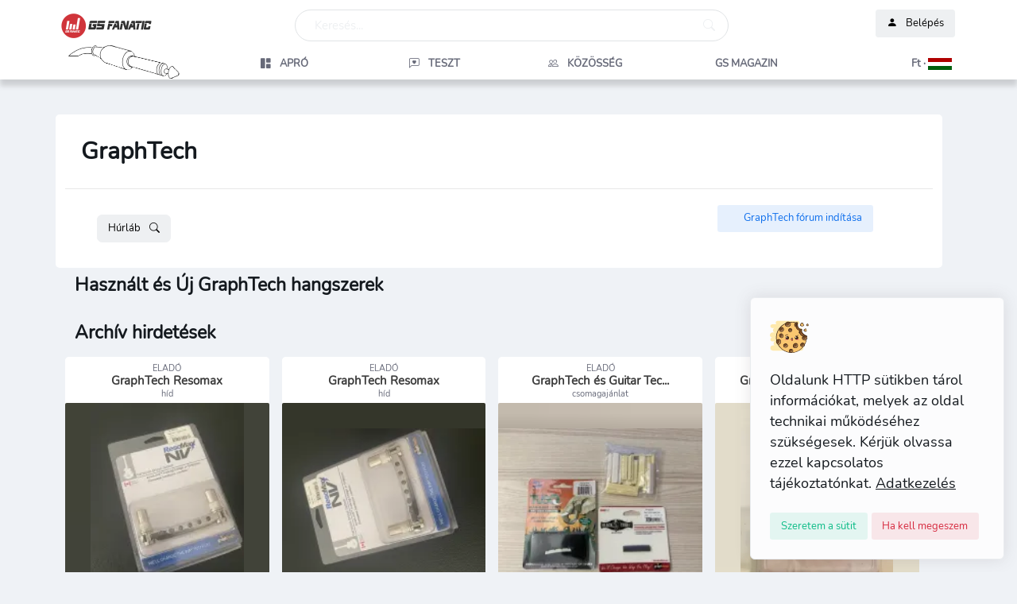

--- FILE ---
content_type: text/html; charset=UTF-8
request_url: https://gsfanatic.com/hu/brands/graphtech
body_size: 22886
content:
<!DOCTYPE html>
<html lang="hu">
<head>

<title>GraphTech - GS Fanatic, Connecting musicians</title>

<meta charset="utf-8"> 
<meta name="Copyright" content="GS Fanatic" />
<meta name="description" content="Eladó GraphTech hangszerek ✓ Húrláb" />
<meta name="keywords" content="zenész, zenekar, hangszer, hangszerbolt, zenész közösség" />
<meta name="Author" content="GS Fanatic" />
<meta name="viewport" content="width=device-width, initial-scale=1.0">
<meta name="robots" content="all" /><link rel="canonical" href="https://gsfanatic.com/hu/brands/graphtech" />
	<link rel="alternate" hreflang="hu" href="https://gsfanatic.com/hu/brands/graphtech" /><link rel="alternate" hreflang="en" href="https://gsfanatic.com/en/brands/graphtech" /><link rel="alternate" hreflang="sk" href="https://gsfanatic.com/sk/brands/graphtech" /><link rel="alternate" hreflang="de" href="https://gsfanatic.com/de/brands/graphtech" /><link rel="alternate" hreflang="es" href="https://gsfanatic.com/es/brands/graphtech" /><link rel="robots" href="https://gsfanatic.com/robots.txt">
<meta property="og:title" content="GraphTech - GS Fanatic, Connecting musicians" /> 
<meta property="og:type" content="brand"/>
<meta property="og:site_name" content="GS Fanatic"/>
<meta property="og:description" content="Eladó GraphTech hangszerek ✓ Húrláb" /> 
<meta property="og:image" content="" />
<meta property="og:url" content="https://gsfanatic.com/hu/brands/graphtech" />

<meta name="twitter:card" content="summary_large_image">
<meta name="twitter:site" content="@GSFanatic_com">
<meta name="twitter:title" content="GraphTech - GS Fanatic, Connecting musicians">
<meta name="twitter:description" content="Eladó GraphTech hangszerek ✓ Húrláb">
<meta name="twitter:image" content="">


<script>
	const storedTheme = localStorage.getItem('theme')

	const getPreferredTheme = () => {
		if (storedTheme) {
			return storedTheme
		}
		return window.matchMedia('(prefers-color-scheme: dark)').matches ? 'dark' : 'light'
	}

	const setTheme = function (theme) {
		if (theme === 'auto' && window.matchMedia('(prefers-color-scheme: dark)').matches) {
			document.documentElement.setAttribute('data-bs-theme', 'dark')
		} else {
			document.documentElement.setAttribute('data-bs-theme', theme)
		}
	}

	setTheme(getPreferredTheme())

	window.addEventListener('DOMContentLoaded', () => {
		var el = document.querySelector('.theme-icon-active');
		if(el != 'undefined' && el != null) {
			const showActiveTheme = theme => {
			const activeThemeIcon = document.querySelector('.theme-icon-active use')
			const btnToActive = document.querySelector(`[data-bs-theme-value="${theme}"]`)
			const svgOfActiveBtn = btnToActive.querySelector('.mode-switch use').getAttribute('href')

			document.querySelectorAll('[data-bs-theme-value]').forEach(element => {
				element.classList.remove('active')
			})

			btnToActive.classList.add('active')
			activeThemeIcon.setAttribute('href', svgOfActiveBtn)
		}

		window.matchMedia('(prefers-color-scheme: dark)').addEventListener('change', () => {
			if (storedTheme !== 'light' || storedTheme !== 'dark') {
				setTheme(getPreferredTheme())
			}
		})

		showActiveTheme(getPreferredTheme())

		document.querySelectorAll('[data-bs-theme-value]')
			.forEach(toggle => {
				toggle.addEventListener('click', () => {
					const theme = toggle.getAttribute('data-bs-theme-value')
					localStorage.setItem('theme', theme)
					setTheme(theme)
					showActiveTheme(theme)
				})
			})

		}
	})
	
</script>

<!-- Favicons -->
<link rel="icon" type="image/png" href="https://gsfanatic.com/favicon/favicon-48x48.png" sizes="48x48" />
<link rel="icon" type="image/svg+xml" href="https://gsfanatic.com/favicon/favicon.svg" />

<link rel="shortcut icon" href="https://gsfanatic.com/design/favicon/favicon-32x32.png" sizes="32x32" type="image/png" title="Favicon">
<link rel="shortcut icon" href="https://gsfanatic.com/design/favicon/favicon-16x16.png" sizes="16x16" type="image/png" title="Favicon">
<link rel="shortcut icon" href="https://gsfanatic.com/design/favicon/favicon.ico" title="Favicon">
<link rel="shortcut icon" href="https://gsfanatic.com/favicon.ico" title="Favicon">

<link rel="apple-touch-icon" href="https://gsfanatic.com/design/favicon/apple-touch-icon.png" title="Favicon">
<link rel="apple-touch-icon" href="https://gsfanatic.com/design/favicon/apple-touch-icon-180x180.png" sizes="180x180" title="Favicon">
<link rel="apple-touch-icon" href="https://gsfanatic.com/design/favicon/apple-touch-icon-152x152.png" sizes="152x152" title="Favicon">
<link rel="apple-touch-icon" href="https://gsfanatic.com/design/favicon/apple-touch-icon-120x120.png" sizes="120x120" title="Favicon">
<link rel="apple-touch-icon" href="https://gsfanatic.com/design/favicon/apple-touch-icon-76x76.png" sizes="76x76" title="Favicon">


<!--// <link rel="manifest" href="https://gsfanatic.com/favicon/site.webmanifest" /> -->


<!-- Google Font -->
<link rel="preconnect" href="/assets/fonts/Nunito-Regular.ttf">

<!-- Plugins CSS -->
<link rel="stylesheet" type="text/css" href="/assets/vendor/font-awesome/css/all.min.css?v=1.0.3">
<link rel="stylesheet" type="text/css" href="/assets/vendor/bootstrap-icons/bootstrap-icons.min.css?v=1.0.7">
<link rel="stylesheet" type="text/css" href="/assets/vendor/glightbox-master/dist/css/glightbox.min.css">
<script rel="preload" src="/assets/vendor/glightbox-master/dist/js/glightbox.min.js"></script>

<!-- Theme CSS -->
<link rel="stylesheet" type="text/css" href="/assets/css/style.min.css">
<link rel="stylesheet" type="text/css" href="/assets/css/custom.min.css?v=1.1.13" />
<script src="/design/js/autocomplete6.js?v=6.1.0" rel="preload"></script>
<link href="/design/css/autocomplete3.css?v=1.0.1" rel="stylesheet" type="text/css">
<link href="/design/css/rate-sys.css" rel="stylesheet" type="text/css">

<!-- Bootstrap JS -->
<script rel="preload" src="/assets/vendor/bootstrap/dist/js/bootstrap.bundle.min.js"></script>
<script rel="preload" src="/assets/js/functions.js?v=1.1.1"></script>
	<script rel="preload" language="javascript" src="/design/js/rate.js?v=1.0.1" type="text/javascript"></script>
	<script rel="preload" language="javascript" src="/design/js/subscribe.js?v=1.0.1" type="text/javascript"></script>
	<script rel="preload" language="javascript" src="/design/js/file_uploader.js" type="text/javascript"></script>	
	
<script>
function getScreenResolution() {
	const expirationTime = new Date(new Date().getTime() + 3 * 60 * 60 * 1000).toUTCString();
	document.cookie = "scrn=" + screen.width+"x"+screen.height + ";expires=" + expirationTime + ";path=/";
}

getScreenResolution();

document.addEventListener('DOMContentLoaded', function () {
	
	function autorowingTextarea() {
		const elements = document.getElementsByClassName('autogrowing-textarea');
		for (let i = 0; i < elements.length; i++) {
			elements[i].addEventListener('keyup', function() {
				this.style.overflow = 'hidden';
				this.style.height = this.style.minHeight;
				this.style.height = this.scrollHeight + 'px';
			}, false);
		}
	}

	autorowingTextarea();
	
	if (document.getElementById('bookmarkButton') !== null) {
		document.getElementById('bookmarkButton').addEventListener('click', function() {
			if (window.sidebar && window.sidebar.addPanel) {
				// Firefox
				window.sidebar.addPanel(document.title, window.location.href, '');
			} else if (window.external && ('AddFavorite' in window.external)) {
				// Internet Explorer
				window.external.AddFavorite(location.href, document.title);
			} else if (window.opera && window.print) {
				// Opera (unsupported in modern versions)
				var bookmarkLink = document.createElement('a');
				bookmarkLink.rel = 'sidebar';
				bookmarkLink.href = window.location.href;
				bookmarkLink.title = document.title;
				bookmarkLink.appendChild(document.createTextNode(document.title));
				document.body.appendChild(bookmarkLink);
			} else {
				// Other browsers
				alert("Your browser doesn't support this feature. Please use your browser's built-in bookmarking system.");
			}
		});
	}

	const copyButtons = document.getElementsByClassName('copyButton');
	if (copyButtons !== null) {
		for (let i = 0; i < copyButtons.length; i++) {
			copyButtons[i].addEventListener('click', function() {
				const urlToCopy = window.location.href;

				const tempInput = document.createElement('input');
				tempInput.value = urlToCopy;
				document.body.appendChild(tempInput);

				tempInput.select();
				tempInput.setSelectionRange(0, 99999);

				document.execCommand('copy');

				document.body.removeChild(tempInput);
			});
		}
	}
	e.init();
});
</script>
<script type="application/ld+json">
[
    {
        "@context": "http://schema.org",
        "@type": "WebSite",
        "name": "GS Fanatic",
        "url": "https://gsfanatic.com/",
        "image": "https://gsfanatic.com/design/i/gs-fanatic-logo-default.webp",
        "potentialAction": [
            {
                "@type": "SearchAction",
                "target": "https://gsfanatic.com/hu/search?q={search_term_string}&choice=all",
                "query-input": "required name=q"
            }
        ]
    },
    {
        "@context": "http://schema.org",
        "@type": "Organization",
        "name": "GS Fanatic",
        "url": "https://gsfanatic.com/",
        "logo": "https://gsfanatic.com/design/i/gs-fanatic-logo-default.webp",
        "sameAs": [
            "https://www.facebook.com/gsfanatic",
            "https://www.youtube.com/@gsfanaticofficial",
            "https://twitter.com/GSFanatic_com",
            "https://www.instagram.com/gsfanatic_website"
        ],
        "acceptedPaymentMethod": [
            "http://purl.org/goodrelations/v1#PayPal",
            "http://purl.org/goodrelations/v1#MasterCard",
            "http://purl.org/goodrelations/v1#Visa",
            "http://purl.org/goodrelations/v1#AmericanExpress",
            "http://purl.org/goodrelations/v1#ByBankTransferInAdvance"
        ]
    }
]
</script>
<script type="application/ld+json">
{
    "@context": "https://schema.org",
    "@type": "Organization",
    "url": "https://gsfanatic.com/hu/brands/graphtech",
    "name": "GraphTech",
    "description": "Eladó GraphTech hangszerek ✓ Húrláb",
    "isPartOf": {
        "@type": "Organization",
        "name": "GS Fanatic - connecting musicians",
        "url": "https://gsfanatic.com",
        "logo": {
            "@type": "ImageObject",
            "url": "https://gsfanatic.com/design/i/gs-fanatic-logo-default.webp"
        }
    }
}
</script>
</head>


<body>
	<!-- Language selector -->
	<div class="offcanvas offcanvas-end" tabindex="-1" id="offcanvasLanguage" style="overflow: auto;">
		<div class="offcanvas-header py-2">
			<button type="button" class="btn-close text-reset ms-auto" data-bs-dismiss="offcanvas" aria-label="Close"></button>
		</div>
		<!-- Offcanvas body -->
		<div class="vstack d-grid gap-4">
			<div class="offcanvas-body d-block px-2 px-lg-0 pt-0">
				<div class="card overflow-hidden p-4">
					
					<h2>Nyelv</h2>
					<a class="dropdown-item my-1" href="https://gsfanatic.com/de/brands/graphtech" target="_self" title="Nyelv átváltása"><img src="/design/i_flags/flag_de.gif" alt="Ändere auf Deutsch." title="Ändere auf Deutsch." /> &nbsp; &nbsp; Deutsch 
													</a><a class="dropdown-item my-1" href="https://gsfanatic.com/en/brands/graphtech" target="_self" title="Nyelv átváltása"><img src="/design/i_flags/flag_en.gif" alt="Change to English" title="Change to English" /> &nbsp; &nbsp; English
											</a><a class="dropdown-item my-1" href="https://gsfanatic.com/es/brands/graphtech" target="_self" title="Nyelv átváltása"><img src="/design/i_flags/flag_es.gif" alt="Cambiar a español" title="Cambiar a español" /> &nbsp; &nbsp; Español
											</a><a class="dropdown-item my-1" href="https://gsfanatic.com/hu/brands/graphtech" target="_self" title="Nyelv átváltása"><img src="/design/i_flags/flag_hu.gif" alt="Átváltás magyarra" title="Átváltás magyarra" /> &nbsp; &nbsp; Magyar
						<i class="bi bi-check"></i>					</a><a class="dropdown-item my-1" href="https://gsfanatic.com/sk/brands/graphtech" target="_self" title="Nyelv átváltása"><img src="/design/i_flags/flag_sk.gif" alt="Zmeňte na slovenčinu" title="Zmeňte na slovenčinu" /> &nbsp; &nbsp; Slovenský
											</a>					<div id="language-selector-container">
						<div class="text-center py-4">Loading...</div>
					</div>
				</div>
			</div>
		</div>
	</div>



	
		
		<div id="lawWindow" class="alert alert-light fade show position-fixed end-0 bottom-0 z-index-99 shadow p-4 m-3 col-10 col-md-4 col-lg-3" role="alert">
			<div class="text-dark">	
				<img src="/assets/images/cookie.svg" class="h-50px mb-3" alt="cookie" style="width: 50px; height: 50px;" />
				
				<p class="mb-0">
					Oldalunk HTTP sütikben tárol információkat, melyek az oldal technikai működéséhez szükségesek. Kérjük olvassa ezzel kapcsolatos tájékoztatónkat. <a class="text-dark" href="#"><u> Adatkezelés</u></a>
				</p>
				
				<div class="mt-3">
					<button type="button" id="acceptSettings"
						class="btn btn-success-soft btn-sm mb-0 mt-2" data-bs-dismiss="alert" aria-label="Close">
						<span aria-hidden="true">Szeretem a sütit</span>
					</button>
					<button type="button" id="rejectSettings"
						class="btn btn-danger-soft btn-sm mb-0 mt-2" data-bs-dismiss="alert" aria-label="Close">
						<span aria-hidden="true">Ha kell megeszem</span>
					</button>
				</div>
			</div>
		</div>

		<script>
			document.addEventListener('DOMContentLoaded', function() {
				const lawWindow = document.getElementById('lawWindow');
				const acceptButton = document.getElementById('acceptSettings');
				const rejectButton = document.getElementById('rejectSettings');

				acceptButton.addEventListener('click', function() {
					setReply('accepted')
					lawWindow.style.display = 'none';
				});

				rejectButton.addEventListener('click', function() {
					setReply('rejected');
					lawWindow.style.display = 'none';
				});

				function setCookie(name, value, days) {
					const date = new Date();
					date.setTime(date.getTime() + (days * 24 * 60 * 60 * 1000));
					const expires = "expires=" + date.toUTCString();
					document.cookie = name + "=" + value + ";" + expires + ";path=/";
				}

				function getCookie(name) {
					const cookieName = name + "=";
					const decodedCookie = decodeURIComponent(document.cookie);
					const cookieArray = decodedCookie.split(';');
					for (let i = 0; i < cookieArray.length; i++) {
						let cookie = cookieArray[i];
						while (cookie.charAt(0) === ' ') {
							cookie = cookie.substring(1);
						}
						if (cookie.indexOf(cookieName) === 0) {
							return cookie.substring(cookieName.length, cookie.length);
						}
					}
					return "";
				}

				function setReply(value)
				{
					setCookie('EU_COOKIE_LAW_CONSENT', value, 30); // Set the cookie for 30 days
					fetch('https://gsfanatic.com/hu/policy_accepted')
						.then((response) => response.json())
						.then((response_json) => {
							
						})
						.catch(function(error) {
							console.error(error);
						});
				}

				// Check if the user has already made a decision
				const lawConsent = getCookie('EU_COOKIE_LAW_CONSENT');
				if (lawConsent === 'accepted' || lawConsent === 'rejected') {
					lawWindow.style.display = 'none'; // Hide the window if a decision has been made
				} else {
					lawWindow.style.display = 'block'; // Show the window if no decision has been made
				}
			});

		</script>
		<!-- Header START -->
<header class="navbar-light fixed-top header-static bg-mode shadow-gs">

	<!-- Logo Nav START -->
	<nav class="navbar navbar-expand-lg mt-1">
		
		<div class="container mx-auto p-0">
	  
			<div class="row w-100 mt-2 ms-1" style="height: 45px;">
				
				<div class="col-1 d-sm-none p-0">
					<a class="nav-link icon-md btn p-0" href="/?lang=hu">
						<img class="d-md-none" src="/assets/images/logo/gs-fanatic-mobile.png" 
							alt="GS Fanatic" 
							title="GS Fanatic" 
							style="min-width: 36px; min-height: 40px;" />
					</a>
				</div>	
				<div class="col-xl-3 col-lg-3 col-md-3 col-3 d-none d-sm-block p-0">
	
					<a class="navbar-brand " href="/?lang=hu">
						<div class="d-none d-sm-block">
							<img class="light-mode-item navbar-brand-item" alt="GS Fanatic" title="GS Fanatic" src="/assets/images/logo/gs-fanatic.png" alt="GS Fanatic" 
								style="min-width: 36px; min-height: 40px;" />
							<img class="dark-mode-item navbar-brand-item" alt="GS Fanatic" title="GS Fanatic" src="/assets/images/logo/gs-fanatic-dark.png" alt="GS Fanatic" 
							style="min-width: 36px; min-height: 40px;" />
						</div>
					</a>
	
				</div>
				
				<div class="col-xl-6 col-lg-6 col-md-5 d-none d-md-block ">
					<!-- Nav Search START -->
			
					<div class="nav mt-lg-0 flex-nowrap align-items-center ">
						<div class="nav-item w-100" data-bs-toggle="modal" data-bs-target="#searchBar" title="Keresés">
							<div class="form-control ps-4" style="border-radius: 30px;">
								<div class="row">
									<span class="text-light col-6">Keresés...</span>
									<span class="col-6 text-end">
										<i class="bi bi-search text-light end-0"></i>
									</span>
								</div>
							</div>
						</div>
					</div>
					<!-- Nav Search END -->
				</div>

				<div class="col col-lg-3 col-md-4">
					<!-- Nav User menu START -->
					<div class="d-flex justify-content-md-end">
												<ul class="nav flex-nowrap align-items-center ms-sm-3 list-unstyled">
								<li class="nav-item ms-2 position-relative d-lg-none d-md-none">
									<a class="nav-link icon-md btn btn-light p-0" href="#" data-bs-toggle="modal" data-bs-target="#searchBar" title="Keresés">
										<i class="bi bi-search fs-5"></i>
									</a>
								</li>
								<li class="nav-item ms-2 position-relative">
									<a class="btn btn-light btn-sm" href="https://gsfanatic.com/hu/login" id="loginDropdown">
										<i class="bi bi-person-fill me-2"> </i> Belépés									</a>
								</li>
							</ul>
												</div>
				</div>
			</div>
			
			<div class="row w-100 p-0 m-0 ms-1" >
				<div class="col-xl-2 col-lg-2 col-md-2 d-none d-lg-block ">
					<img class="light-mode-item" src="/assets/images/logo/jack.png" alt="Mr. Jack by GS Fanatic" title="Mr. Jack by GS Fanatic" />
					<img class="dark-mode-item" src="/assets/images/logo/jack-dark.png" alt="Mr. Jack by GS Fanatic" title="Mr. Jack by GS Fanatic" />
				</div>
				
				<div class="col-xl-10 col-lg-10 col-10 p-0 m-0">
					<div class="row p-0 m-0">

						<div class="col-1 p-0 m-0 d-block d-md-none">
							<button class="nav-link icon-md btn btn-light p-0 m-0" type="button" data-bs-toggle="offcanvas" data-bs-target="#offcanvasSideNavbar" aria-controls="offcanvasSideNavbar" title="Menu">
								<i class="bi bi-list"></i>
							</button>
						</div>
						
						<div class="col d-lg-none d-md-none p-0 ms-4">
							<span class="nav-link main-menu-nav px-4 text-center pt-2"
								data-bs-toggle="offcanvas" 
								data-bs-target="#offcanvasSideNavbar" 
								aria-controls="offcanvasSideNavbar"><i class="bi bi-list me-2"></i>Menü</span>
						</div>

						<div class="col-1 d-lg-none d-md-none p-0">
							<div class="main-menu">
								<a class="nav-link main-menu-nav px-4" data-bs-toggle="offcanvas" href="#offcanvasLanguage" role="button" aria-controls="offcanvasLanguage">
									<span style="display: block; white-space: nowrap; text-transform: none;">
										Ft · 										<img src="/design/i_flags/flag_hu.gif" class="flag-image" alt="Nyelv átváltása" title="Nyelv átváltása" />
									</span>
								</a>
							</div>
						</div>

						<div class="col-lg-12 col-md-12 col-10 mt-2 main-menu-nav d-none d-md-block text-end">

							<div class="row" style="flex-wrap: nowrap;">
									<div class="main-menu col">
		<a class="nav-link main-menu-nav px-4 text-center" href="https://gsfanatic.com/hu/listings" target="_self" title="Apró">
			<span style="display: block; white-space: nowrap;">
				<i class="bi bi-grid-1x2-fill"></i><span class="ms-2"> Apró</span>
			</span>
		</a>
	</div>

	<div class="main-menu col">
		<a class="nav-link main-menu-nav px-4 text-center" href="https://gsfanatic.com/hu/music-gear-reviews/all" target="_self" title="Teszt">
			<span style="display: block; white-space: nowrap;">
				<i class="bi bi-chat-left-heart"></i><span class="ms-2"> Teszt</span>
			</span>
		</a>
	</div>

	<div class="main-menu col">
		<a class="nav-link main-menu-nav px-4 text-center" href="https://gsfanatic.com/hu/community/all" target="_self" title="Közösség">
			<span style="display: block; white-space: nowrap;">
				<i class="bi bi-people"></i><span class="ms-2"> Közösség			</span>
		</a>
	</div>

			<div class="main-menu col">
			<a class="nav-link main-menu-nav px-4 text-center" href="https://gsfanatic.com/hu/gs-magazine-main" target="_self" title="GS Magazin">
				<span style="display: block; white-space: nowrap;">
					<i class="fa-regular fa-newspaper"></i><span class="ms-2"> GS Magazin</span>
				</span>
			</a>
		</div>
									<div class="main-menu col">
									<a class="nav-link main-menu-nav" data-bs-toggle="offcanvas" href="#offcanvasLanguage" role="button" aria-controls="offcanvasLanguage">
										<span style="display: block; white-space: nowrap; text-transform: none;">
											Ft · 											<img src="/design/i_flags/flag_hu.gif" alt="Nyelv átváltása" title="Nyelv átváltása" class="flag-image" />
										</span>
									</a>
								</div>
							</div>
							
						</div>

					</div>				
				</div>

				
			</div>
		</div>

	</nav>

</header>


	<!--// **************** MAIN CONTENT START **************** //-->
	<main>
	<style>
    .suggestions-box {
        position: relative; /* instead of absolute */
        z-index: 1000;
        background: white;
        /* border: 1px solid #ccc;
        border-radius: 0.5rem; */
        /* max-height: 300px; */
        overflow-y: auto;
        margin-top: 5px;
    }

    .suggestions-box .row {
      margin: 0;
    }
    .suggestions-box div {
      padding: 0.5rem;
      cursor: pointer;
    }
    .suggestions-box .active {
      background-color: #f0f0f0;
    }
    .auto-highlighted {
      font-weight: bold;
      color:black;
    }
    button.choice-active {
      background-color: #464646;
      border-color: #464646;
      color: white;
    }
</style>
<div class="modal fade" id="searchBar" tabindex="-1" aria-labelledby="searchBarLabel" aria-hidden="true">
	<div class="modal-dialog modal-dialog-top" style="max-width: 800px;">
		<div class="modal-content" style="border-radius: 30px;">
			<!-- Modal feed body START -->
			<div class="modal-body">
				<form class="rounded position-relative h-auto" id="searchForm" action="https://gsfanatic.com/hu/search" method="get">
                    <input type="hidden" name="choice" id="searchType" />
                    <input type="hidden" name="search_settings" id="searchSettings" value="" />
                    <input 
                        name="q" 
                        type="text" 
                        class="fautocomplete form-control ps-4" 
                        id="searchInput" 
                        placeholder="Search..." 
                        autocomplete="off" 
                        value=""
                        style="border-radius: 30px;" 
                        placeholder="Keresés..." 
						aria-label="Keresés" 
						maxlength="50">
                        					<button class="btn bg-transparent px-4 py-0 position-absolute end-0 translate-middle-y" 
						type="submit" style="top: 20px;" 
						alt="Keresés..."><i class="bi bi-search fs-5"> </i></button>

                    <div class="mt-2 text-center">
                        <button class="btn btn-light btn-sm px-3" 
                                style="border-radius: 20px; margin: 0px 10px;" 
                                type="button" 
                                data-choice="all" 
                                onclick="selectType('all')">Minden</button><button class="btn btn-light btn-sm px-3" 
                                style="border-radius: 20px; margin: 0px 10px;" 
                                type="button" 
                                data-choice="instrument" 
                                onclick="selectType('instrument')">Hangszer</button><button class="btn btn-light btn-sm px-3" 
                                style="border-radius: 20px; margin: 0px 10px;" 
                                type="button" 
                                data-choice="people" 
                                onclick="selectType('people')">Személy</button>                    </div>

                    <div id="suggestions" class="suggestions-box"></div>
				</form>
			</div>
		</div>
	</div>
</div>
<script>
    let lang='hu';
    let currentColumn = 0;
    let currentIndex = -1;
    let results = {};
    let resultKeys = [];
    let previousInput = "";
    let isNavigatingSuggestions = false;

    const searchInput = document.getElementById('searchInput');
    const searchType = document.getElementById('searchType');
    const searchSettings = document.getElementById('searchSettings');
    const suggestionsBox = document.getElementById('suggestions');
    const debouncedFetchSuggestions = debounce(fetchSuggestions, 150);
    const suggestionTypeTitle = {"instrument":"Hangszer","people":"Személy","webuser":"GS tag","brand":"Gyártó","subject":"Tárgy","model":"Típus"};    const token='5a7985f862c45723d3e1cd4076f60aa5';

    searchInput.addEventListener('input', debouncedFetchSuggestions);

    async function fetchSuggestions() {
        currentIndex = -1;
        isNavigatingSuggestions = false;
        const search_expression = searchInput.value;
        previousInput = search_expression;

        const parts = search_expression.trim().split(/\s+/);
        const query = parts[parts.length - 1];

        if (query.length < 1) {
            suggestionsBox.style.display = 'none';
            return;
        }

        const type = searchType.value;

        const res = await fetch('/services/mainsearch.php', {
            method: 'POST',
            headers: { 'Content-Type': 'application/x-www-form-urlencoded' },
            body: new URLSearchParams({ 
                search_string: search_expression, 
                choice: type,
                lang: lang,
                token: token
            })
        });

        api_results = await res.json();

        if (api_results['search_settings']) {
            searchSettings.value=api_results['search_settings'];

        }
        results=api_results['lists'];
        // let tmp_resultKeys = Object.keys(results);
    
        // resultKeys = tmp_resultKeys.filter(key => results[key] && results[key].length > 0);
        resultKeys = Object.keys(results).filter(
            key => Array.isArray(results[key]) && results[key].length > 0
        );

        currentColumn = 0;
        renderSuggestions(query);
    }

    async function refreshToken() {
        
        const search_expression = searchInput.value;
        const type = searchType.value;

        const res = await fetch('/services/mainsearch.php', {
            method: 'POST',
            headers: { 'Content-Type': 'application/x-www-form-urlencoded' },
            body: new URLSearchParams({ 
                search_string: search_expression, 
                choice: type,
                function: 1
            })
        });

        api_results = await res.json();

        if (api_results['search_settings']) {
            searchSettings.value=api_results['search_settings'];
        }
    }

    function debounce(fn, delay) {
        let timeout;
        return function(...args) {
            clearTimeout(timeout);
            timeout = setTimeout(() => fn.apply(this, args), delay);
        };
    }

    function renderSuggestions(query) {
        suggestionsBox.innerHTML = '';
        suggestionsBox.style.display = 'block';
        const row = document.createElement('div');
        row.className = 'row';

        resultKeys.forEach((key, colIdx) => {
            
            const col = document.createElement('div');
            col.className = 'col border-end';
        
            var title=document.createElement('h3');
            title.innerText=suggestionTypeTitle[key];
            
            col.appendChild(title);
            
            results[key].forEach((item, i) => {
            const div = document.createElement('div');
            div.innerHTML = highlightMatch(item, query);
            if (isNavigatingSuggestions && currentColumn === colIdx && currentIndex === i) div.classList.add('active');
            div.addEventListener('mousedown', () => selectSuggestion(item, 'full'));

            // const a_type = document.createElement('a');
            // a_type.innerText='<i class="bi bi-blockquote-left"></i>';
            // a_type.href='javascript:alert("a");'
            // div.appendChild(a_type);
            
            col.appendChild(div);
            });
            row.appendChild(col);
        });

        suggestionsBox.appendChild(row);
        if (isNavigatingSuggestions) updateAutocompleteText();

        refreshToken();
    }

    function highlightMatch(text, term) {
        const regex = new RegExp(`(${term})`, 'gi');
        return text.replace(regex, '<span class="auto-highlighted">$1</span>');
    }

    function generateCompletedText(input, suggestion) {
        const inputParts = input.trim().split(/\s+/);
        const suggestionParts = suggestion.trim().split(/\s+/);

        const inputLast = inputParts[inputParts.length - 1]?.toLowerCase() || '';

        let overlapIndex = -1;

        // Find the first matching or partially matching suggestion part from the end
        for (let i = suggestionParts.length - 1; i >= 0; i--) {
            const suggestionWord = suggestionParts[i].toLowerCase();
            if (suggestionWord === inputLast || suggestionWord.startsWith(inputLast)) {
            overlapIndex = i;
            break;
            }
        }

        let resultParts;
        if (overlapIndex >= 0) {
            // Replace the last input word with the suggestion tail
            resultParts = [...inputParts.slice(0, -1), ...suggestionParts.slice(overlapIndex)];
        } else {
            // If no match, replace the last input word entirely
            resultParts = [...inputParts.slice(0, -1), ...suggestionParts];
        }

        return resultParts.join(' ');
    }


    function selectSuggestion(text, mode='') {
        if (mode==='full') {
            searchInput.value = text;
        } else {
            searchInput.value = generateCompletedText(previousInput, text);
        }
        
        suggestionsBox.style.display = 'none';
        searchInput.focus();
        previousInput = searchInput.value;
        isNavigatingSuggestions = false;
        currentIndex = -1;

        refreshToken();
    }

    function updateAutocompleteText() {
        const colItems = results[resultKeys[currentColumn]] || [];
        if (currentIndex < 0 || !colItems[currentIndex]) return;
        searchInput.value = generateCompletedText(previousInput, colItems[currentIndex]);
    }

    searchInput.addEventListener('keyup', function (e) {
        const colItems = results[resultKeys[currentColumn]] || [];

        if (e.key === 'ArrowDown') {
            e.preventDefault();
            isNavigatingSuggestions = true;
            currentIndex = (currentIndex + 1) % colItems.length;
            renderSuggestions(previousInput.trim().split(/\s+/).pop());

        } else if (e.key === 'ArrowUp') {
            e.preventDefault();
            if (currentIndex <= 0) {
                currentIndex = -1;
                searchInput.value = previousInput;
                isNavigatingSuggestions = false;
                renderSuggestions(previousInput.trim().split(/\s+/).pop());
            } else {
                currentIndex = (currentIndex - 1 + colItems.length) % colItems.length;
                isNavigatingSuggestions = true;
                renderSuggestions(previousInput.trim().split(/\s+/).pop());
            }

        } else if ((e.key === 'ArrowRight' || e.key === 'ArrowLeft') && isNavigatingSuggestions) {
            e.preventDefault();
            if (e.key === 'ArrowRight') {
                currentColumn = (currentColumn + 1) % resultKeys.length;
            } else {
                currentColumn = (currentColumn - 1 + resultKeys.length) % resultKeys.length;
            }
            currentIndex = 0;
            renderSuggestions(previousInput.trim().split(/\s+/).pop());

        } else if (e.key === 'Enter') {
            e.preventDefault();

            renderSuggestions(previousInput.trim().split(/\s+/).pop());
            if (isNavigatingSuggestions && colItems[currentIndex]) {
                selectSuggestion(colItems[currentIndex], 'full');
            } else {
                document.getElementById('searchForm').submit();
            }
        }
    });

    function selectType(value) {
        document.getElementById('searchType').value = value;

        document.querySelectorAll('button[data-choice]').forEach(btn => {
            btn.classList.toggle('choice-active', btn.dataset.choice === value);
        });

        // Refresh suggestions if input is not empty
        if (searchInput.value.trim().length > 0) {
            debouncedFetchSuggestions();
        }
    }


    document.addEventListener('DOMContentLoaded', function () {
        const modalElement = document.getElementById('searchBar');

        modalElement.addEventListener('shown.bs.modal', function () {
            const search_input = document.getElementById('searchInput');
            if (search_input) {
                search_input.select();
                search_input.focus();
            }
        });
    });
    selectType('all');
</script>		

		<!--// Container START -->
		<div class="container" id="gs_pagetop">
			<div class="row mg-4">
				
<!-- Navbar START-->
<nav class="navbar navbar-expand-md mx-0"> 
	<div class="offcanvas offcanvas-start" tabindex="-1" id="offcanvasSideNavbar" style="overflow: auto;">
		<!-- Offcanvas header -->
		<div class="offcanvas-header py-2">
			<button type="button" class="btn-close text-reset ms-auto" data-bs-dismiss="offcanvas" aria-label="Close"></button>
		</div>
		<div class="col-12 d-lg-none d-md-none p-0 ms-2 text-start">
			
				<div class="main-menu col">
		<a class="nav-link main-menu-nav px-4 " href="https://gsfanatic.com/hu/listings" target="_self" title="Apró">
			<span style="display: block; white-space: nowrap;">
				<i class="bi bi-grid-1x2-fill"></i><span class="ms-2"> Apró</span>
			</span>
		</a>
	</div>

	<div class="main-menu col">
		<a class="nav-link main-menu-nav px-4 " href="https://gsfanatic.com/hu/music-gear-reviews/all" target="_self" title="Teszt">
			<span style="display: block; white-space: nowrap;">
				<i class="bi bi-chat-left-heart"></i><span class="ms-2"> Teszt</span>
			</span>
		</a>
	</div>

	<div class="main-menu col">
		<a class="nav-link main-menu-nav px-4 " href="https://gsfanatic.com/hu/community/all" target="_self" title="Közösség">
			<span style="display: block; white-space: nowrap;">
				<i class="bi bi-people"></i><span class="ms-2"> Közösség			</span>
		</a>
	</div>

			<div class="main-menu col">
			<a class="nav-link main-menu-nav px-4 " href="https://gsfanatic.com/hu/gs-magazine-main" target="_self" title="GS Magazin">
				<span style="display: block; white-space: nowrap;">
					<i class="fa-regular fa-newspaper"></i><span class="ms-2"> GS Magazin</span>
				</span>
			</a>
		</div>
				<hr />
		</div>
		<!-- Offcanvas body -->
		<div class="vstack d-grid gap-4">
			<div class="offcanvas-body d-block px-2 px-lg-0 pt-0">
				<div class="card overflow-hidden">
					<div class=" d-lg-none d-md-none">
							        <div class="row g-2 mb-4">
            <div class="col-lg-3 col-md-3 col-sm-6 col-12">
                <div class="card card-body bordered rounded">
                    <a class="d-flex align-items-center" href="https://gsfanatic.com/hu/listings" title="Apró">
                        <img src="https://gsfanatic.com/design/i/btn/listing_btn.gif" alt="Apró" style="width: 50px; height: 50px; margin-right: 10px;" loading="lazy" />
                        <span>Apró</span>
                    </a>
                </div>
            </div>
            <div class="col-lg-3 col-md-3 col-sm-6 col-12">
                <div class="card card-body bordered rounded">
                    <a class="d-flex align-items-center" href="https://gsfanatic.com/hu/music-world/band" title="Zenekar">
                        <img src="https://gsfanatic.com/design/i/btn/band_btn.gif" alt="Zenekar" style="width: 50px; height: 50px; margin-right: 10px;" loading="lazy" />
                        <span>Zenekar</span>
                    </a>
                </div>
            </div>
            <div class="col-lg-3 col-md-3 col-sm-6 col-12">
                <div class="card card-body bordered rounded">
                    <a class="d-flex align-items-center" href="https://gsfanatic.com/hu/music-world/musician" title="Zenész">
                        <img src="https://gsfanatic.com/design/i/btn/musician_btn.gif" alt="Zenész" style="width: 50px; height: 50px; margin-right: 10px;" loading="lazy" />
                        <span>Zenész</span>
                    </a>
                </div>
            </div>
            <div class="col-lg-3 col-md-3 col-sm-6 col-12">
                <div class="card card-body bordered rounded">
                    <a class="d-flex align-items-center" href="https://gsfanatic.com/hu/music-world/music-teacher" title="Zenetanár">
                        <img src="https://gsfanatic.com/design/i/btn/music-teacher_btn.gif" alt="Zenetanár" style="width: 50px; height: 50px; margin-right: 10px;" loading="lazy" />
                        <span>Zenetanár</span>
                    </a>
                </div>
            </div>


            <div class="col-lg-3 col-md-3 col-sm-6 col-12">
                <div class="card card-body bordered rounded">
                    <a class="d-flex align-items-center" href="https://gsfanatic.com/hu/community/video" title="Videótár">
                        <img src="https://gsfanatic.com/design/i/btn/video-library_btn.gif" alt="Videótár" style="width: 50px; height: 50px; margin-right: 10px;" loading="lazy" /><br />
                        Videótár                    </a>
                </div>
            </div>
            <div class="col-lg-3 col-md-3 col-sm-6 col-12">
                <div class="card card-body bordered rounded">
                    <a class="d-flex align-items-center" href="https://gsfanatic.com/hu/community" title="Közösség">
                        <img src="https://gsfanatic.com/design/i/btn/community_btn.gif" alt="Közösség" style="width: 50px; height: 50px; margin-right: 10px;" loading="lazy" /><br />
                        Közösség                    </a>
                </div>
            </div>
        </div>
        					</div>
										</div>
			</div>
		</div>
					
	</div>
</nav>
<!-- Navbar END-->

	<div class="mt-4">
			</div>
	        <div class="row gap-4">
            <div class="card col">
                <div class="card-header">
                    <div class="row">
                                                <h1 class="my-2 h2 col">GraphTech</h1>
                        <div class="col-1">
                            <a id="btn_back" href="javascript:window.history.back();"
                                class="btn btn-light my-2" title="Vissza"><i class="bi bi-chevron-left"></i>
                            </a>
                        </div>
                        
                    </div>
                                    </div>
                <style>
                    .clip-container {
                        overflow: hidden;
                        transition: max-height 0.3s ease;
                        position: relative;
                    }
                    .more-toggle {
                        display: none;
                        text-align: center;
                        margin-top: 0.5rem;
                    }
                </style>
                <div class="card-body">
                    <div class="row m-0 p-0">
                        <div class="col">
                            <div id="colA" class="clip-container" style="max-height: 200px;">
                                <div class="content p-2">
                                                                                <a class="btn btn-light btn-sm rounded my-1" href="https://gsfanatic.com/hu/listings/alkatreszek/hurlab?marka_id[]=1373" title="GraphTech Húrláb">
                                                Húrláb <i class="bi bi-search ms-2"></i>
                                            </a>                                </div>
                            </div>
                            <div id="moreToggle" class="more-toggle">
                                <button class="btn btn-sm btn-primary">Mutass többet</button>
                            </div>
                        </div>
                                                        <div class="col-lg-3 col-md-3 col-sm-12">
                                    <a class="btn btn-primary-soft btn-sm bt-4" href="https://gsfanatic.com/hu/forumaim_list/new">
                                        <i class="fa-solid fa-plus pe-1"></i> GraphTech fórum indítása                                    </a>	
                                </div>
                                                        
                    </div>
                    
                </div>
            </div>

                    </div>
        
        <script>
            function adjustColA() {
                const colA = document.getElementById("colA");
                const colB = document.getElementById("colB");
                const moreToggle = document.getElementById("moreToggle");

                colA.style.maxHeight = "none"; // reset first
                const contentHeight = colA.scrollHeight;
                const colBHeight = colB ? colB.offsetHeight : 150; // fallback if no colB

                if (contentHeight > colBHeight) {
                colA.style.maxHeight = colBHeight + "px";
                moreToggle.style.display = "block";
                } else {
                colA.style.maxHeight = "none";
                moreToggle.style.display = "none";
                }
            }

            // Expand on click
            document.querySelector("#moreToggle button").addEventListener("click", () => {
                const colA = document.getElementById("colA");
                colA.style.maxHeight = colA.scrollHeight + "px";
                document.getElementById("moreToggle").style.display = "none";
            });

            window.addEventListener("load", adjustColA);
            window.addEventListener("resize", adjustColA);
        </script>
                <script>
        if (window.history.length<=2) document.getElementById('btn_back').style.display='none';
        </script>

        <div class="row mx-auto">
            <h2 class="my-2 h4">Használt és Új GraphTech hangszerek</h2>
            <h2 class="h4 mt-4">Archív hirdetések</h2><script type="application/ld+json">
{
    "@context": "https://schema.org",
    "@type": "ItemList",
    "name": "Használt és Új GraphTech hangszerek",
    "description": "Használt és Új GraphTech hangszerek, Fedezd fel a GS Fanatic világát. Eladó használt és új hangszerek, 50K+ aktív tag, zenész, zenekar és zenetanár hirdetések.",
    "itemListElement": [
        {
            "@type": "ListItem",
            "position": 1,
            "url": "https://gsfanatic.com/hu/listing/graphtech-resomax-hid-708689",
            "item": {
                "@type": "Thing",
                "name": "GraphTech Resomax Híd",
                "description": "Új, bontatlan!\r\rCsere/beszámítás most nem, alku és pusta igen, átvenni személyesen a Jászainál lehet. ",
                "image": "https://gsfanatic.com/aas_hirdetes/7/0/8/pic/graphtech-resomax-hid-708689-1756819891-2401.webp",
                "datePublished": "2025-11-20 11:00:37",
                "author": {
                    "@type": "Organization",
                    "name": "GS Fanatic"
                }
            }
        },
        {
            "@type": "ListItem",
            "position": 2,
            "url": "https://gsfanatic.com/hu/listing/graphtech-resomax-hid-708690",
            "item": {
                "@type": "Thing",
                "name": "GraphTech Resomax Híd",
                "description": "Bontatlan!\r\rCsere/beszámítás most nem, alku és pusta igen, átvenni személyesen a Jászainál lehet. ",
                "image": "https://gsfanatic.com/aas_hirdetes/7/0/8/pic/graphtech-resomax-hid-708690-1756819993-6645.webp",
                "datePublished": "2025-10-12 15:33:08",
                "author": {
                    "@type": "Organization",
                    "name": "GS Fanatic"
                }
            }
        },
        {
            "@type": "ListItem",
            "position": 3,
            "url": "https://gsfanatic.com/hu/listing/graphtech-es-guitar-tech-nutok-csomagajanlat-693793",
            "item": {
                "@type": "Thing",
                "name": "GraphTech és Guitar Tech nutok Csomagajánlat",
                "description": "Mindegyik nut új.\r\rGraphtech Black TUSQ XL Gibson PT6010\rGraphtech TUSQ Jazz Bass PQ1214\r\rMűanyag Guitar Tech nutok:\rGT612 Uncut Top Nut Ivory (5db)\rGT606 To...",
                "image": "https://gsfanatic.com/aas_hirdetes/6/9/3/pic/graphtech-es-guitar-tech-nutok-csomagajanlat-693793-1743060057-4703.webp",
                "datePublished": "2025-04-06 15:41:40",
                "author": {
                    "@type": "Organization",
                    "name": "GS Fanatic"
                }
            }
        },
        {
            "@type": "ListItem",
            "position": 4,
            "url": "https://gsfanatic.com/hu/listing/graphtech-graphtech-tusq-babak-pq-8500-00-hid-682719",
            "item": {
                "@type": "Thing",
                "name": "GraphTech GraphTech TUSQ babák PQ-8500-00 Híd",
                "description": "Eladó egy bontatlan 6 darabos készlet a 2000 előtti Gibson Nashville Style Tune-o-Matic hídakhoz. A Schaller 455/456-os híddal és a ˝Schaller made in Germany...",
                "image": "https://gsfanatic.com/aas_hirdetes/6/8/2/pic/graphtech-graphtech-tusq-babak-pq-8500-00-hid-682719-1734434212-5531.webp",
                "datePublished": "2025-02-16 05:31:17",
                "author": {
                    "@type": "Organization",
                    "name": "GS Fanatic"
                }
            }
        },
        {
            "@type": "ListItem",
            "position": 5,
            "url": "https://gsfanatic.com/hu/listing/graphtech-hurvezeto-alkatresz-682092",
            "item": {
                "@type": "Thing",
                "name": "GraphTech Húrvezető Alkatrész",
                "description": "Graphtech PT-7004-00 - húrvezető pár eladó kiváló állapotban\r\rFoxpost előre utalással mehet a vevő terhére, vagy átvehető a 16. kerületben személyesen\r",
                "image": "https://gsfanatic.com/aas_hirdetes/6/8/2/pic/graphtech-hurvezeto-alkatresz-682092-1734002976-4061.webp",
                "datePublished": "2025-01-03 09:07:05",
                "author": {
                    "@type": "Organization",
                    "name": "GS Fanatic"
                }
            }
        },
        {
            "@type": "ListItem",
            "position": 6,
            "url": "https://gsfanatic.com/hu/listing/graphtech-felso-nyereg-alkatresz-682091",
            "item": {
                "@type": "Thing",
                "name": "GraphTech Felső nyereg Alkatrész",
                "description": "Graphtech TUSQ PT-5042-00 Black - felső nyereg eladó kiváló állapotban\r\rFoxpost előre utalással mehet a vevő terhére, vagy átvehető a 16. kerületben személye...",
                "image": "https://gsfanatic.com/aas_hirdetes/6/8/2/pic/graphtech-felso-nyereg-alkatresz-682091-1734002875-9836.webp",
                "datePublished": "2024-12-24 08:06:32",
                "author": {
                    "@type": "Organization",
                    "name": "GS Fanatic"
                }
            }
        },
        {
            "@type": "ListItem",
            "position": 7,
            "url": "https://gsfanatic.com/hu/listing/graphtech-tusq-felso-nyergek-alkatresz-682475",
            "item": {
                "@type": "Thing",
                "name": "GraphTech TUSQ felső nyergek Alkatrész",
                "description": "Projektből visszamaradt TUSQ felső nyergek eladóak, beszerelve sosem voltak. Darabja 3000 HUF. Együtt vihetőek 6000 Ft-ért.\r- TUSQ 5000-00\r- TUSQ 5042-00\r- T...",
                "image": "https://gsfanatic.com/aas_hirdetes/6/8/2/pic/graphtech-tusq-felso-nyergek-alkatresz-682475-1734276632-3949.webp",
                "datePublished": "2024-12-15 16:30:40",
                "author": {
                    "@type": "Organization",
                    "name": "GS Fanatic"
                }
            }
        },
        {
            "@type": "ListItem",
            "position": 8,
            "url": "https://gsfanatic.com/hu/listing/graphtech-graph-tech-stratocaster-baba-szett-bp-0127-hurlab-669549",
            "item": {
                "@type": "Thing",
                "name": "GraphTech Graph Tech Stratocaster baba szett BP-0127 Húrláb",
                "description": "Eladó a képen látható bontott Stratocasteremből a Graph Tech Stratocaster baba szett BP-0127-00G (6 db rugókkal, csavarokkal) A húrláb nem az eladás része!!!...",
                "image": "https://gsfanatic.com/aas_hirdetes/6/6/9/pic/graphtech-graph-tech-stratocaster-hurlab-baba-szett-bp-0127-hurlab-669549-1724304381-6601.webp",
                "datePublished": "2024-08-22 07:26:32",
                "author": {
                    "@type": "Organization",
                    "name": "GS Fanatic"
                }
            }
        },
        {
            "@type": "ListItem",
            "position": 9,
            "url": "https://gsfanatic.com/hu/listing/graphtech-tusq-pt-5042-00-alkatresz-654678",
            "item": {
                "@type": "Thing",
                "name": "GraphTech TUSQ PT-5042-00 Alkatrész",
                "description": "Zsír új Graphtech TUSQ PT-5042-00 felső nyereg eladó stratocasterhez. Csomag csak kibontva volt, beépítve már nem. Típus és méretek jelezve.\r\rFoxpost előre u...",
                "image": "https://gsfanatic.com/aas_hirdetes/6/5/4/pic/2235958_graphtech_20240325_094303.webp",
                "datePublished": "2024-03-25 09:57:31",
                "author": {
                    "@type": "Organization",
                    "name": "GS Fanatic"
                }
            }
        },
        {
            "@type": "ListItem",
            "position": 10,
            "url": "https://gsfanatic.com/hu/listing/graphtech-alkatresz-641502",
            "item": {
                "@type": "Thing",
                "name": "GraphTech  Alkatrész",
                "description": "GraphTech Stratocaster/Telecaster húrlábbaba eladó. Jobb húrrezonancia, kevesebb húrszakadás.\rMéretek: Szélesség: 1,1cm; Hosszúság: 2,1cm; Vastagság: 0,6cm. ...",
                "image": "https://gsfanatic.com/aas_hirdetes/6/4/1/pic/2173762_20231128_213748.webp",
                "datePublished": "2024-01-22 11:17:37",
                "author": {
                    "@type": "Organization",
                    "name": "GS Fanatic"
                }
            }
        },
        {
            "@type": "ListItem",
            "position": 11,
            "url": "https://gsfanatic.com/hu/listing/graphtech-ratio-locking-tuners-hangolokulcs-keszlet-645260",
            "item": {
                "@type": "Thing",
                "name": "GraphTech Ratio Locking Tuners Hangolókulcs készlet",
                "description": "Hibátlan állapot. Balos vagy fordítottfejű hangszerre. A kis lapocskákkal gyakorlatilag bármilyen furatba beilleszthető módosítás nélkül.",
                "image": "https://gsfanatic.com/aas_hirdetes/6/4/5/pic/2191266_358031020_5762015657234337_1001874126364999391_n.webp",
                "datePublished": "2024-01-13 00:07:31",
                "author": {
                    "@type": "Organization",
                    "name": "GS Fanatic"
                }
            }
        },
        {
            "@type": "ListItem",
            "position": 12,
            "url": "https://gsfanatic.com/hu/listing/graphtech-babak-hurlab-619420",
            "item": {
                "@type": "Thing",
                "name": "GraphTech Babák Húrláb",
                "description": "Fekete USA szabványú GraphTech babák gitár hiányában várják az új gazdájukat. Méretei: 21 x 11 x 6 mm! Valamikor Fender Stratocasterhez használtam őket.",
                "image": "https://gsfanatic.com/aas_hirdetes/6/1/9/pic/2083568_20230521_151033.webp",
                "datePublished": "2023-06-23 11:54:40",
                "author": {
                    "@type": "Organization",
                    "name": "GS Fanatic"
                }
            }
        },
        {
            "@type": "ListItem",
            "position": 13,
            "url": "https://gsfanatic.com/hu/listing/graphtech-prl-8721-lb0-hangolokulcs-keszlet-621806",
            "item": {
                "@type": "Thing",
                "name": "GraphTech PRL 8721-LB0 Hangolókulcs készlet",
                "description": "Eladó Graph-Tech Locking hangolókulcs készlet. 6R tehát jobbos vagy fordított fejű gitárhoz. Minden tartozéka megvan, kb minden gitárra furkálás nélkül szere...",
                "image": "https://gsfanatic.com/aas_hirdetes/6/2/1/pic/2093962_img_0848.webp",
                "datePublished": "2023-06-16 09:55:40",
                "author": {
                    "@type": "Organization",
                    "name": "GS Fanatic"
                }
            }
        },
        {
            "@type": "ListItem",
            "position": 14,
            "url": "https://gsfanatic.com/hu/listing/graphtech-pql-4000-00-tusq-xl-jumbo-blank-nut-alkatresz-613308",
            "item": {
                "@type": "Thing",
                "name": "GraphTech PQL-4000-00 TUSQ XL Jumbo Blank Nut Alkatrész",
                "description": "Eladó a képeken látható új Graph Tech PQL-4000-00 nyers (nem bevágott) TUSQ XL fehér gitár felsőnyereg bontatlan csomagolásban.\r\rHossz: 48,39 mm\rSzélesség: 4...",
                "image": "https://gsfanatic.com/aas_hirdetes/6/1/3/pic/2057489_image0.webp",
                "datePublished": "2023-05-02 09:53:10",
                "author": {
                    "@type": "Organization",
                    "name": "GS Fanatic"
                }
            }
        },
        {
            "@type": "ListItem",
            "position": 15,
            "url": "https://gsfanatic.com/hu/listing/graphtech-tusq-felsonyereg-tobbfele-alkatresz-580124",
            "item": {
                "@type": "Thing",
                "name": "GraphTech Tusq felsőnyereg többféle Alkatrész",
                "description": "Graph Tech Tusq felsőnyereg többféle méretben. Darab ár.\r\rSaját honlapunkon:\rhttps://cutt.ly/gHy3Ovl\rAmíg a hirdetésben lévő linkre kattintva a saját oldalun...",
                "image": "https://gsfanatic.com/aas_hirdetes/5/8/0/pic/1929466_t110090.webp",
                "datePublished": "2023-03-31 12:38:07",
                "author": {
                    "@type": "Organization",
                    "name": "GS Fanatic"
                }
            }
        },
        {
            "@type": "ListItem",
            "position": 16,
            "url": "https://gsfanatic.com/hu/listing/graphtech-prl-8721-lb0-hangolokulcs-602926",
            "item": {
                "@type": "Thing",
                "name": "GraphTech PRL-8721-LB0 Hangolókulcs",
                "description": "Eladó 6R soros satus GraphTech hangolókulcs készlet. Fordított fejű vagy jobbos gitárhoz. A szerelő lapkáknak köszönhetően jó kb minden gitárhoz, nem kell új...",
                "image": "https://gsfanatic.com/aas_hirdetes/6/0/2/pic/2016507_img_0848.webp",
                "datePublished": "2023-02-26 13:43:52",
                "author": {
                    "@type": "Organization",
                    "name": "GS Fanatic"
                }
            }
        },
        {
            "@type": "ListItem",
            "position": 17,
            "url": "https://gsfanatic.com/hu/listing/graphtech-prl-8721-lb0-hangolokulcs-keszlet-598949",
            "item": {
                "@type": "Thing",
                "name": "GraphTech PRL-8721-LB0 Hangolókulcs készlet",
                "description": "Eladó Graphtech Locking hangolókulcs készlet. (6R) Nálam egy fordított fejű gitáron volt, jó lehet még jobbos gitárokhoz is.\rAz összes szerelő lapka megvan h...",
                "image": "https://gsfanatic.com/aas_hirdetes/5/9/8/pic/2000312_img_0848.webp",
                "datePublished": "2022-11-30 10:56:42",
                "author": {
                    "@type": "Organization",
                    "name": "GS Fanatic"
                }
            }
        },
        {
            "@type": "ListItem",
            "position": 18,
            "url": "https://gsfanatic.com/hu/listing/graphtech-string-saver-saddles-alkatresz-593341",
            "item": {
                "@type": "Thing",
                "name": "GraphTech String Saver Saddles Alkatrész",
                "description": "Nem túl sokat használt grafit babák (de azért látszik rajtuk a húrok nyoma).\rA pontos típust nem tudtam beazonosítani, de valószínűleg ez az:\rhttps://graphte...",
                "image": "https://gsfanatic.com/aas_hirdetes/5/9/3/pic/1977896_graphtech.webp",
                "datePublished": "2022-10-06 12:37:39",
                "author": {
                    "@type": "Organization",
                    "name": "GS Fanatic"
                }
            }
        },
        {
            "@type": "ListItem",
            "position": 19,
            "url": "https://gsfanatic.com/hu/listing/graphtech-black-tusq-xl-alkatresz-568542",
            "item": {
                "@type": "Thing",
                "name": "GraphTech Black TUSQ XL Alkatrész",
                "description": "Graphtech Black TUSQ XL felsőnyereg. Gyári csomagolásban van, gitárban sosem volt. Méretek:\rmagasság: 7.8 mm\rszélesség: 5 mm\rhossz: 40.9 mm\rhúrtávolság: 33.7...",
                "datePublished": "2022-04-28 09:49:47",
                "author": {
                    "@type": "Organization",
                    "name": "GS Fanatic"
                }
            }
        },
        {
            "@type": "ListItem",
            "position": 20,
            "url": "https://gsfanatic.com/hu/listing/graphtech-black-tusq-xl-slotted-nut-14-pt-6060-00-alkatresz-571299",
            "item": {
                "@type": "Thing",
                "name": "GraphTech BLACK TUSQ XL SLOTTED NUT 14 PT-6060-00 Alkatrész",
                "description": "Eladó egy új Graph Tech Fekete TUSQ XL SLOTTED 1/4˝ (PT-6060-00) nyereg.\rBővebb infó róla itt: https://graphtech.com/collections/tusq-black-xl-nuts-guitar/pr...",
                "image": "https://gsfanatic.com/aas_hirdetes/5/7/1/pic/1896868_1.webp",
                "datePublished": "2022-02-08 12:32:47",
                "author": {
                    "@type": "Organization",
                    "name": "GS Fanatic"
                }
            }
        },
        {
            "@type": "ListItem",
            "position": 21,
            "url": "https://gsfanatic.com/hu/listing/graphtech-black-tusq-xl-slotted-nut-14-pt-6060-00-alkatresz-571215",
            "item": {
                "@type": "Thing",
                "name": "GraphTech BLACK TUSQ XL SLOTTED NUT 14 PT-6060-00 Alkatrész",
                "description": "Eladó egy új Graph Tech Fekete TUSQ XL SLOTTED 1/4˝ (PT-6060-00) nyereg.\rBővebb infó róla itt: https://graphtech.com/collections/tusq-black-xl-nuts-guitar/pr...",
                "image": "https://gsfanatic.com/aas_hirdetes/5/7/1/pic/1896558_1.webp",
                "datePublished": "2022-02-07 15:43:11",
                "author": {
                    "@type": "Organization",
                    "name": "GS Fanatic"
                }
            }
        },
        {
            "@type": "ListItem",
            "position": 22,
            "url": "https://gsfanatic.com/hu/listing/graphtech-resomax-nv-hurtarto-550360",
            "item": {
                "@type": "Thing",
                "name": "GraphTech Resomax NV Húrtartó",
                "description": "Graphtech Resomax NV húrtartó.\r\rSaját honlapunkon: \rhttps://cutt.ly/bmn5KyM\r\rAmíg a hirdetésben lévő linkre kattintva a saját oldalunkon megtalálod, addig mé...",
                "image": "https://gsfanatic.com/aas_hirdetes/5/5/0/pic/1820111_resomax.webp",
                "datePublished": "2022-01-03 13:50:11",
                "author": {
                    "@type": "Organization",
                    "name": "GS Fanatic"
                }
            }
        },
        {
            "@type": "ListItem",
            "position": 23,
            "url": "https://gsfanatic.com/hu/listing/graphtech-felsonyereg-pt-6041-00-alkatresz-564636",
            "item": {
                "@type": "Thing",
                "name": "GraphTech Felsőnyereg PT-6041-00 Alkatrész",
                "description": "Graphtech Black TUSQ XL felsőnyereg. Gyári csomagolásban van, gitárban sosem volt. Méretek:\rmagasság: 7.8 mm\rszélesség: 5 mm\rhossz: 40.9 mm\rhúrtávolság: 33.7...",
                "datePublished": "2021-12-06 22:12:32",
                "author": {
                    "@type": "Organization",
                    "name": "GS Fanatic"
                }
            }
        },
        {
            "@type": "ListItem",
            "position": 24,
            "url": "https://gsfanatic.com/hu/listing/graphtech-stratocaster-hurlab-babak-hurlab-562880",
            "item": {
                "@type": "Thing",
                "name": "GraphTech Stratocaster Húrláb babák Húrláb",
                "description": "Eladó vagy elcserélhető egy fél órát használt hat darab baba , sajna nem jön be a fekete szín ezért is cserélném ezüst színűre . inkább a lemez verzió érdeke...",
                "image": "https://gsfanatic.com/aas_hirdetes/5/6/2/pic/1865789_img0855.webp",
                "datePublished": "2021-11-21 12:50:43",
                "author": {
                    "@type": "Organization",
                    "name": "GS Fanatic"
                }
            }
        },
        {
            "@type": "ListItem",
            "position": 25,
            "url": "https://gsfanatic.com/hu/listing/graphtech-piezzo-ghost-pn-8000-f0-hurlab-548179",
            "item": {
                "@type": "Thing",
                "name": "GraphTech Piezzo Ghost PN-8000-F0 Húrláb",
                "description": "Piezzos húrvezető baba, külön elektronika vagy előerősítő nélkül is működik.\rJelenleg be van szerelve a gitárba, így akár ki is próbálható/meghallgatható.\rÚj...",
                "image": "https://gsfanatic.com/aas_hirdetes/5/4/8/pic/1812389_dsc038771.webp",
                "datePublished": "2021-08-25 20:41:50",
                "author": {
                    "@type": "Organization",
                    "name": "GS Fanatic"
                }
            }
        },
        {
            "@type": "ListItem",
            "position": 26,
            "url": "https://gsfanatic.com/hu/listing/graphtech-piezzo-ghost-pn-8000-f0-hurlab-529956",
            "item": {
                "@type": "Thing",
                "name": "GraphTech Piezzo Ghost PN-8000-F0 Húrláb",
                "description": "Piezzos húrvezető baba, külön elektronika vagy előerősítő nélkül is működik.\rJelenleg be van szerelve a gitárba, így akár ki is próbálható/meghallgatható.\rÚj...",
                "image": "https://gsfanatic.com/aas_hirdetes/5/2/9/pic/1746126_dsc038771.webp",
                "datePublished": "2021-04-29 23:26:47",
                "author": {
                    "@type": "Organization",
                    "name": "GS Fanatic"
                }
            }
        },
        {
            "@type": "ListItem",
            "position": 27,
            "url": "https://gsfanatic.com/hu/listing/graphtech-baba-hurlab-520673",
            "item": {
                "@type": "Thing",
                "name": "GraphTech Baba Húrláb",
                "description": "Eladó egy Graptech (grafit) húrláb baba készlet. A húrszakadás megelőzésére!\rSTRING SAVER ORIGINALS TUNE-O-MATIC SADDLES (PS-8615-00)\rKimondottan Vintage V10...",
                "image": "https://gsfanatic.com/aas_hirdetes/5/2/0/pic/1713065_img-6507.webp",
                "datePublished": "2021-01-07 20:59:09",
                "author": {
                    "@type": "Organization",
                    "name": "GS Fanatic"
                }
            }
        },
        {
            "@type": "ListItem",
            "position": 28,
            "url": "https://gsfanatic.com/hu/listing/graphtech-classic-hidbetet-530097",
            "item": {
                "@type": "Thing",
                "name": "GraphTech Classic Hídbetét",
                "description": "Graphtech húrláb kiegészítők eladók, cserélhetők. Pu-ra, kábe-rel, hevederre stb..",
                "datePublished": "2020-12-15 13:03:58",
                "author": {
                    "@type": "Organization",
                    "name": "GS Fanatic"
                }
            }
        },
        {
            "@type": "ListItem",
            "position": 29,
            "url": "https://gsfanatic.com/hu/listing/graphtech-string-saver-babak-alkatresz-521931",
            "item": {
                "@type": "Thing",
                "name": "GraphTech String Saver Babák Alkatrész",
                "description": "Grafit berakásos babák. Hangolás nem pattog, fixen ugyanott van a húr tremolózás után is. \r\rÚj ára: 29.900HUF\r\rÉrdeklődni üzenetben, telefonon egyaránt, szám...",
                "image": "https://gsfanatic.com/aas_hirdetes/5/2/1/pic/1717915_291302-7db459d6c6ad910f10d76edc5310a1f8.webp",
                "datePublished": "2020-10-06 08:46:33",
                "author": {
                    "@type": "Organization",
                    "name": "GS Fanatic"
                }
            }
        },
        {
            "@type": "ListItem",
            "position": 30,
            "url": "https://gsfanatic.com/hu/listing/graphtech-telecaster-classic-hurlab-509193",
            "item": {
                "@type": "Thing",
                "name": "GraphTech Telecaster Classic Húrláb",
                "description": "Projekt elmaradás miatt eladó.",
                "image": "https://gsfanatic.com/aas_hirdetes/5/0/9/pic/1670394_20200605113107.webp",
                "datePublished": "2020-06-05 12:05:08",
                "author": {
                    "@type": "Organization",
                    "name": "GS Fanatic"
                }
            }
        },
        {
            "@type": "ListItem",
            "position": 31,
            "url": "https://gsfanatic.com/hu/listing/graphtech-ps-8001-00-alkatresz-458913",
            "item": {
                "@type": "Thing",
                "name": "GraphTech PS-8001-00 Alkatrész",
                "description": "Eladó Graph Tech PS-8001-00 típusú strat baba készlet.\rNéhány napig volt csak fenn egy gitáron. Most vissza került az eredeti dobozába.\rNagyon komoly sustain...",
                "datePublished": "2019-04-09 09:02:38",
                "author": {
                    "@type": "Organization",
                    "name": "GS Fanatic"
                }
            }
        },
        {
            "@type": "ListItem",
            "position": 32,
            "url": "https://gsfanatic.com/hu/listing/graphtech-string-saver-ps-8315-00-hurlab-383565",
            "item": {
                "@type": "Thing",
                "name": "GraphTech STRING SAVER PS-8315-00 Húrláb",
                "description": "Basszus tuningból kimaradt, új egyedi húrláb 5 húros basszusgitárhoz (ha négyet használsz fel belőle, akkor meg 4 húroshoz). Kiváló hangkitartás a különleges...",
                "image": "https://gsfanatic.com/aas_hirdetes/3/8/3/pic/1221124_dsc0025.webp",
                "datePublished": "2017-11-04 09:26:57",
                "author": {
                    "@type": "Organization",
                    "name": "GS Fanatic"
                }
            }
        },
        {
            "@type": "ListItem",
            "position": 33,
            "url": "https://gsfanatic.com/hu/listing/graphtech-ps-8001-00-alkatresz-356339",
            "item": {
                "@type": "Thing",
                "name": "GraphTech PS-8001-00 Alkatrész",
                "description": "Új, dobozos PS-8001-00 GraphTech készlet eladó, gitárra még nem volt felszerelve. Aszimmetrikus kialakítású, pl. Fender American Standard Stratocasterre kivá...",
                "datePublished": "2017-02-07 08:11:19",
                "author": {
                    "@type": "Organization",
                    "name": "GS Fanatic"
                }
            }
        },
        {
            "@type": "ListItem",
            "position": 34,
            "url": "https://gsfanatic.com/hu/listing/graphtech-hid-291989",
            "item": {
                "@type": "Thing",
                "name": "GraphTech  Híd",
                "description": "Keresek Standard les Paul-hoz valo grafit felsonyerget es tune o matic bridge-hez grafit also hurvezetoket! Kizarolag elore bevagott erdekel! Uj vagy hasznal...",
                "datePublished": "2015-09-22 11:40:24",
                "author": {
                    "@type": "Organization",
                    "name": "GS Fanatic"
                }
            }
        },
        {
            "@type": "ListItem",
            "position": 35,
            "url": "https://gsfanatic.com/hu/listing/graphtech-string-saver-alkatresz-277561",
            "item": {
                "@type": "Thing",
                "name": "GraphTech String Saver Alkatrész",
                "description": "Használt GraphTech std PS8000-es grafit szettet (a kép illusztráció) cserélnék Fender lemezbabákra.",
                "image": "https://gsfanatic.com/aas_hirdetes/2/7/7/pic/843869_ps-8000-00.webp",
                "datePublished": "2015-05-16 19:32:43",
                "author": {
                    "@type": "Organization",
                    "name": "GS Fanatic"
                }
            }
        },
        {
            "@type": "ListItem",
            "position": 36,
            "url": "https://gsfanatic.com/hu/listing/graphtech-ps-8163-00-kompenzalt-telecaster-baba-nemhaszna-hurlab-208853",
            "item": {
                "@type": "Thing",
                "name": "GraphTech PS 8163-00 kompenzált telecaster baba nemhaszná Húrláb",
                "description": "Graphtech PS 8163-00 kompenzált telecaster baba (nemhasznált).\n",
                "image": "https://gsfanatic.com/aas_hirdetes/2/0/8/pic/620311_graphtechps8163telecasterbaba.webp",
                "datePublished": "2014-01-26 11:05:18",
                "author": {
                    "@type": "Organization",
                    "name": "GS Fanatic"
                }
            }
        },
        {
            "@type": "ListItem",
            "position": 37,
            "url": "https://gsfanatic.com/hu/listing/graphtech-usa-strato-hurlab-202968",
            "item": {
                "@type": "Thing",
                "name": "GraphTech USA Strato Húrláb",
                "description": "Stato babák, űrhajóból hasítva, javítja a sustaint, nem szakad többé a húr, nem hangolódik annyira, etc.",
                "image": "https://gsfanatic.com/aas_hirdetes/2/0/2/pic/601814_graph.webp",
                "datePublished": "2013-11-20 14:41:29",
                "author": {
                    "@type": "Organization",
                    "name": "GS Fanatic"
                }
            }
        },
        {
            "@type": "ListItem",
            "position": 38,
            "url": "https://gsfanatic.com/hu/listing/graphtech-ps-8163-00-kompenzalt-telecaster-baba-szett-hurlab-202427",
            "item": {
                "@type": "Thing",
                "name": "GraphTech PS 8163-00 kompenzált telecaster baba szett Húrláb",
                "description": "Eladó egy Graphtech PS 8163-00 kompenzált telecaster baba szett",
                "image": "https://gsfanatic.com/aas_hirdetes/2/0/2/pic/600155_graphtechps8163telecasterbaba.webp",
                "datePublished": "2013-11-17 13:37:13",
                "author": {
                    "@type": "Organization",
                    "name": "GS Fanatic"
                }
            }
        },
        {
            "@type": "ListItem",
            "position": 39,
            "url": "https://gsfanatic.com/hu/listing/graphtech-tusq-5-huros-nut-basszusgitar-5-huros-114915",
            "item": {
                "@type": "Thing",
                "name": "GraphTech TUSQ 5 húros nut Basszusgitár 5 húros",
                "description": "Eladó Graph-Tech 5 húros basszusgitárhoz való nut. Elefántcsont nutokhoz hasonló anyag, azonban jobb sustainnel! Ajánlott legolcsóbb tuning!\n\nMéretezése:\n\nHo...",
                "image": "https://gsfanatic.com/aas_hirdetes/1/1/4/pic/324219_322694imag0241-1.webp",
                "datePublished": "2012-10-12 16:33:54",
                "author": {
                    "@type": "Organization",
                    "name": "GS Fanatic"
                }
            }
        },
        {
            "@type": "ListItem",
            "position": 40,
            "url": "https://gsfanatic.com/hu/listing/graphtech-tusq-5-huros-nut-diy-kit-114382",
            "item": {
                "@type": "Thing",
                "name": "GraphTech TUSQ 5 húros nut DIY kit",
                "description": "Eladó Graph-Tech 5 húros basszusgitárhoz való nut. Méretezése:\n\nHossz: 45,72 mm\n\nSzélesség: 3,25 mm\n\nMagasság: 7,04 mm\n\nH húr G húr távolság (húrközepek): 36...",
                "image": "https://gsfanatic.com/aas_hirdetes/1/1/4/pic/322694_imag0241.webp",
                "datePublished": "2012-10-09 20:29:24",
                "author": {
                    "@type": "Organization",
                    "name": "GS Fanatic"
                }
            }
        },
        {
            "@type": "ListItem",
            "position": 41,
            "url": "https://gsfanatic.com/hu/listing/graphtech-hurlab-keszlet-hurlab-78294",
            "item": {
                "@type": "Thing",
                "name": "GraphTech Húrláb készlet Húrláb",
                "description": "Graphtech húrláb babák eladók. Újszerű állapot, csavarokkal, rugókkal, imbuszkulccsal. \n\n1.1mm szélesség, a 6 együtt körülbelül 6.65mm széles. Hosszuk 20mm, ...",
                "image": "https://gsfanatic.com/aas_hirdetes/0/7/8/pic/218592_smallgt.webp",
                "datePublished": "2012-04-04 09:47:56",
                "author": {
                    "@type": "Organization",
                    "name": "GS Fanatic"
                }
            }
        },
        {
            "@type": "ListItem",
            "position": 42,
            "url": "https://gsfanatic.com/hu/listing/graphtech-hurlab-babak-hurlab-76055",
            "item": {
                "@type": "Thing",
                "name": "GraphTech Húrláb babák Húrláb",
                "description": "Graphtech babák eladók, 6 db, 1.1mm körüli a szélességük. Mint a képen.\n\n\n\n70/325-15-71",
                "image": "https://gsfanatic.com/aas_hirdetes/0/7/6/pic/211778_lggraphtechps8000.webp",
                "datePublished": "2012-03-22 18:13:01",
                "author": {
                    "@type": "Organization",
                    "name": "GS Fanatic"
                }
            }
        }
    ]
}
</script>			<div class="card col-lg-listing col-md-listing me-3 my-2 px-0 " >
				<!-- title -->
				<div class="card-header m-0 p-0 text-center border-0">
					<a target="_self" 
						style="height: 48px; display: block; line-height: 15px; margin-top: 5px; margin-bottom: 5px;"
						href='https://gsfanatic.com/hu/listing/graphtech-resomax-hid-708689'>
						<span class="text-body tiny my-0">ELADÓ</span><br />
						<span class="small my-0 listing-title">GraphTech Resomax</span><br />
						<span class="text-body tiny my-0" style="text-transform: lowercase;">Híd</span>

											</a>
				</div>
				
				<div class="card-body p-0 text-center d-flex align-items-center">
					<!-- image -->
					<a href="https://gsfanatic.com/hu/listing/graphtech-resomax-hid-708689" class="mx-auto listing-ratio">
						<img src="https://gsfanatic.com/aas_hirdetes/7/0/8/thumb/graphtech-resomax-hid-708689-1756819891-2401.webp" 
							class="w-100 h-100" 
							style="object-fit: contain; border-radius: 2px; max-height: 300px;
								background-image: url(https://gsfanatic.com/aas_hirdetes/7/0/8/thumb/graphtech-resomax-hid-708689-1756819891-2401.webp); background-repeat: no-repeat; background-size: 2000%;"
							title="GraphTech Resomax Híd [2025.11.20. 11:00]" 
							alt="GraphTech Resomax Híd [2025.11.20. 11:00]" 
							loading="lazy"  />
					</a>
				</div>
				
				<!-- price -->
				<div class="card-footer p-0 border-0">
					<br /><a href="/hu/login">Ár csak belépés után</a>				</div>
							</div>
					<div class="card col-lg-listing col-md-listing me-3 my-2 px-0 " >
				<!-- title -->
				<div class="card-header m-0 p-0 text-center border-0">
					<a target="_self" 
						style="height: 48px; display: block; line-height: 15px; margin-top: 5px; margin-bottom: 5px;"
						href='https://gsfanatic.com/hu/listing/graphtech-resomax-hid-708690'>
						<span class="text-body tiny my-0">ELADÓ</span><br />
						<span class="small my-0 listing-title">GraphTech Resomax</span><br />
						<span class="text-body tiny my-0" style="text-transform: lowercase;">Híd</span>

											</a>
				</div>
				
				<div class="card-body p-0 text-center d-flex align-items-center">
					<!-- image -->
					<a href="https://gsfanatic.com/hu/listing/graphtech-resomax-hid-708690" class="mx-auto listing-ratio">
						<img src="https://gsfanatic.com/aas_hirdetes/7/0/8/thumb/graphtech-resomax-hid-708690-1756819993-6645.webp" 
							class="w-100 h-100" 
							style="object-fit: contain; border-radius: 2px; max-height: 300px;
								background-image: url(https://gsfanatic.com/aas_hirdetes/7/0/8/thumb/graphtech-resomax-hid-708690-1756819993-6645.webp); background-repeat: no-repeat; background-size: 2000%;"
							title="GraphTech Resomax Híd [2025.10.12. 15:33]" 
							alt="GraphTech Resomax Híd [2025.10.12. 15:33]" 
							loading="lazy"  />
					</a>
				</div>
				
				<!-- price -->
				<div class="card-footer p-0 border-0">
					<br /><a href="/hu/login">Ár csak belépés után</a>				</div>
							</div>
					<div class="card col-lg-listing col-md-listing me-3 my-2 px-0 " >
				<!-- title -->
				<div class="card-header m-0 p-0 text-center border-0">
					<a target="_self" 
						style="height: 48px; display: block; line-height: 15px; margin-top: 5px; margin-bottom: 5px;"
						href='https://gsfanatic.com/hu/listing/graphtech-es-guitar-tech-nutok-csomagajanlat-693793'>
						<span class="text-body tiny my-0">ELADÓ</span><br />
						<span class="small my-0 listing-title">GraphTech és Guitar Tec...</span><br />
						<span class="text-body tiny my-0" style="text-transform: lowercase;">Csomagajánlat</span>

											</a>
				</div>
				
				<div class="card-body p-0 text-center d-flex align-items-center">
					<!-- image -->
					<a href="https://gsfanatic.com/hu/listing/graphtech-es-guitar-tech-nutok-csomagajanlat-693793" class="mx-auto listing-ratio">
						<img src="https://gsfanatic.com/aas_hirdetes/6/9/3/thumb/graphtech-es-guitar-tech-nutok-csomagajanlat-693793-1743060057-4703.webp" 
							class="w-100 h-100" 
							style="object-fit: contain; border-radius: 2px; max-height: 300px;
								background-image: url(https://gsfanatic.com/aas_hirdetes/6/9/3/thumb/graphtech-es-guitar-tech-nutok-csomagajanlat-693793-1743060057-4703.webp); background-repeat: no-repeat; background-size: 2000%;"
							title="GraphTech és Guitar Tech nutok Csomagajánlat [2025.04.06. 15:41]" 
							alt="GraphTech és Guitar Tech nutok Csomagajánlat [2025.04.06. 15:41]" 
							loading="lazy"  />
					</a>
				</div>
				
				<!-- price -->
				<div class="card-footer p-0 border-0">
					<br /><a href="/hu/login">Ár csak belépés után</a>				</div>
							</div>
					<div class="card col-lg-listing col-md-listing me-3 my-2 px-0 " >
				<!-- title -->
				<div class="card-header m-0 p-0 text-center border-0">
					<a target="_self" 
						style="height: 48px; display: block; line-height: 15px; margin-top: 5px; margin-bottom: 5px;"
						href='https://gsfanatic.com/hu/listing/graphtech-graphtech-tusq-babak-pq-8500-00-hid-682719'>
						<span class="text-body tiny my-0">ELADÓ</span><br />
						<span class="small my-0 listing-title">GraphTech GraphTech TUS...</span><br />
						<span class="text-body tiny my-0" style="text-transform: lowercase;">Híd</span>

											</a>
				</div>
				
				<div class="card-body p-0 text-center d-flex align-items-center">
					<!-- image -->
					<a href="https://gsfanatic.com/hu/listing/graphtech-graphtech-tusq-babak-pq-8500-00-hid-682719" class="mx-auto listing-ratio">
						<img src="https://gsfanatic.com/aas_hirdetes/6/8/2/thumb/graphtech-graphtech-tusq-babak-pq-8500-00-hid-682719-1734434212-5531.webp" 
							class="w-100 h-100" 
							style="object-fit: contain; border-radius: 2px; max-height: 300px;
								background-image: url(https://gsfanatic.com/aas_hirdetes/6/8/2/thumb/graphtech-graphtech-tusq-babak-pq-8500-00-hid-682719-1734434212-5531.webp); background-repeat: no-repeat; background-size: 2000%;"
							title="GraphTech GraphTech TUSQ babák PQ-8500-00 Híd [2025.02.16. 05:31]" 
							alt="GraphTech GraphTech TUSQ babák PQ-8500-00 Híd [2025.02.16. 05:31]" 
							loading="lazy"  />
					</a>
				</div>
				
				<!-- price -->
				<div class="card-footer p-0 border-0">
					<br /><a href="/hu/login">Ár csak belépés után</a>				</div>
							</div>
		                        <div class="card col-lg-listing col-md-listing me-3 my-2 px-0 " >
                            <!-- title -->
                            <div class="card-header m-0 p-0 text-center border-0">
                                <div style="background-repeat: no-repeat; 
			background-position: center; 
			min-height: 250px; 
			width: 100%;
			display: inline;
			text-align: center;
			background-color: #e2e2e2; display: block;">
			<div style="min-height: 250px;">
			</div>		
		</div>
		                            </div>
                        </div>
                        			<div class="card col-lg-listing col-md-listing me-3 my-2 px-0 " >
				<!-- title -->
				<div class="card-header m-0 p-0 text-center border-0">
					<a target="_self" 
						style="height: 48px; display: block; line-height: 15px; margin-top: 5px; margin-bottom: 5px;"
						href='https://gsfanatic.com/hu/listing/graphtech-hurvezeto-alkatresz-682092'>
						<span class="text-body tiny my-0">ELADÓ</span><br />
						<span class="small my-0 listing-title">GraphTech Húrvezető</span><br />
						<span class="text-body tiny my-0" style="text-transform: lowercase;">Alkatrész</span>

											</a>
				</div>
				
				<div class="card-body p-0 text-center d-flex align-items-center">
					<!-- image -->
					<a href="https://gsfanatic.com/hu/listing/graphtech-hurvezeto-alkatresz-682092" class="mx-auto listing-ratio">
						<img src="https://gsfanatic.com/aas_hirdetes/6/8/2/thumb/graphtech-hurvezeto-alkatresz-682092-1734002976-4061.webp" 
							class="w-100 h-100" 
							style="object-fit: contain; border-radius: 2px; max-height: 300px;
								background-image: url(https://gsfanatic.com/aas_hirdetes/6/8/2/thumb/graphtech-hurvezeto-alkatresz-682092-1734002976-4061.webp); background-repeat: no-repeat; background-size: 2000%;"
							title="GraphTech Húrvezető Alkatrész [2025.01.03. 09:07]" 
							alt="GraphTech Húrvezető Alkatrész [2025.01.03. 09:07]" 
							loading="lazy"  />
					</a>
				</div>
				
				<!-- price -->
				<div class="card-footer p-0 border-0">
					<br /><a href="/hu/login">Ár csak belépés után</a>				</div>
							</div>
					<div class="card col-lg-listing col-md-listing me-3 my-2 px-0 " >
				<!-- title -->
				<div class="card-header m-0 p-0 text-center border-0">
					<a target="_self" 
						style="height: 48px; display: block; line-height: 15px; margin-top: 5px; margin-bottom: 5px;"
						href='https://gsfanatic.com/hu/listing/graphtech-felso-nyereg-alkatresz-682091'>
						<span class="text-body tiny my-0">ELADÓ</span><br />
						<span class="small my-0 listing-title">GraphTech Felső nyereg</span><br />
						<span class="text-body tiny my-0" style="text-transform: lowercase;">Alkatrész</span>

											</a>
				</div>
				
				<div class="card-body p-0 text-center d-flex align-items-center">
					<!-- image -->
					<a href="https://gsfanatic.com/hu/listing/graphtech-felso-nyereg-alkatresz-682091" class="mx-auto listing-ratio">
						<img src="https://gsfanatic.com/aas_hirdetes/6/8/2/thumb/graphtech-felso-nyereg-alkatresz-682091-1734002875-9836.webp" 
							class="w-100 h-100" 
							style="object-fit: contain; border-radius: 2px; max-height: 300px;
								background-image: url(https://gsfanatic.com/aas_hirdetes/6/8/2/thumb/graphtech-felso-nyereg-alkatresz-682091-1734002875-9836.webp); background-repeat: no-repeat; background-size: 2000%;"
							title="GraphTech Felső nyereg Alkatrész [2024.12.24. 08:06]" 
							alt="GraphTech Felső nyereg Alkatrész [2024.12.24. 08:06]" 
							loading="lazy"  />
					</a>
				</div>
				
				<!-- price -->
				<div class="card-footer p-0 border-0">
					<br /><a href="/hu/login">Ár csak belépés után</a>				</div>
							</div>
					<div class="card col-lg-listing col-md-listing me-3 my-2 px-0 " >
				<!-- title -->
				<div class="card-header m-0 p-0 text-center border-0">
					<a target="_self" 
						style="height: 48px; display: block; line-height: 15px; margin-top: 5px; margin-bottom: 5px;"
						href='https://gsfanatic.com/hu/listing/graphtech-tusq-felso-nyergek-alkatresz-682475'>
						<span class="text-body tiny my-0">ELADÓ</span><br />
						<span class="small my-0 listing-title">GraphTech TUSQ felső ny...</span><br />
						<span class="text-body tiny my-0" style="text-transform: lowercase;">Alkatrész</span>

											</a>
				</div>
				
				<div class="card-body p-0 text-center d-flex align-items-center">
					<!-- image -->
					<a href="https://gsfanatic.com/hu/listing/graphtech-tusq-felso-nyergek-alkatresz-682475" class="mx-auto listing-ratio">
						<img src="https://gsfanatic.com/aas_hirdetes/6/8/2/thumb/graphtech-tusq-felso-nyergek-alkatresz-682475-1734276632-3949.webp" 
							class="w-100 h-100" 
							style="object-fit: contain; border-radius: 2px; max-height: 300px;
								background-image: url(https://gsfanatic.com/aas_hirdetes/6/8/2/thumb/graphtech-tusq-felso-nyergek-alkatresz-682475-1734276632-3949.webp); background-repeat: no-repeat; background-size: 2000%;"
							title="GraphTech TUSQ felső nyergek Alkatrész [2024.12.15. 16:30]" 
							alt="GraphTech TUSQ felső nyergek Alkatrész [2024.12.15. 16:30]" 
							loading="lazy"  />
					</a>
				</div>
				
				<!-- price -->
				<div class="card-footer p-0 border-0">
					<br /><a href="/hu/login">Ár csak belépés után</a>				</div>
							</div>
					<div class="card col-lg-listing col-md-listing me-3 my-2 px-0 " >
				<!-- title -->
				<div class="card-header m-0 p-0 text-center border-0">
					<a target="_self" 
						style="height: 48px; display: block; line-height: 15px; margin-top: 5px; margin-bottom: 5px;"
						href='https://gsfanatic.com/hu/listing/graphtech-graph-tech-stratocaster-baba-szett-bp-0127-hurlab-669549'>
						<span class="text-body tiny my-0">ELADÓ</span><br />
						<span class="small my-0 listing-title">GraphTech Graph Tech St...</span><br />
						<span class="text-body tiny my-0" style="text-transform: lowercase;">Húrláb</span>

											</a>
				</div>
				
				<div class="card-body p-0 text-center d-flex align-items-center">
					<!-- image -->
					<a href="https://gsfanatic.com/hu/listing/graphtech-graph-tech-stratocaster-baba-szett-bp-0127-hurlab-669549" class="mx-auto listing-ratio">
						<img src="https://gsfanatic.com/aas_hirdetes/6/6/9/thumb/graphtech-graph-tech-stratocaster-hurlab-baba-szett-bp-0127-hurlab-669549-1724304381-6601.webp" 
							class="w-100 h-100" 
							style="object-fit: contain; border-radius: 2px; max-height: 300px;
								background-image: url(https://gsfanatic.com/aas_hirdetes/6/6/9/thumb/graphtech-graph-tech-stratocaster-hurlab-baba-szett-bp-0127-hurlab-669549-1724304381-6601.webp); background-repeat: no-repeat; background-size: 2000%;"
							title="GraphTech Graph Tech Stratocaster baba szett BP-0127 Húrláb [2024.08.22. 07:26]" 
							alt="GraphTech Graph Tech Stratocaster baba szett BP-0127 Húrláb [2024.08.22. 07:26]" 
							loading="lazy"  />
					</a>
				</div>
				
				<!-- price -->
				<div class="card-footer p-0 border-0">
					<br /><a href="/hu/login">Ár csak belépés után</a>				</div>
							</div>
					<div class="card col-lg-listing col-md-listing me-3 my-2 px-0 " >
				<!-- title -->
				<div class="card-header m-0 p-0 text-center border-0">
					<a target="_self" 
						style="height: 48px; display: block; line-height: 15px; margin-top: 5px; margin-bottom: 5px;"
						href='https://gsfanatic.com/hu/listing/graphtech-tusq-pt-5042-00-alkatresz-654678'>
						<span class="text-body tiny my-0">ELADÓ</span><br />
						<span class="small my-0 listing-title">GraphTech TUSQ PT-5042-...</span><br />
						<span class="text-body tiny my-0" style="text-transform: lowercase;">Alkatrész</span>

											</a>
				</div>
				
				<div class="card-body p-0 text-center d-flex align-items-center">
					<!-- image -->
					<a href="https://gsfanatic.com/hu/listing/graphtech-tusq-pt-5042-00-alkatresz-654678" class="mx-auto listing-ratio">
						<img src="https://gsfanatic.com/aas_hirdetes/6/5/4/thumb/2235958_graphtech_20240325_094303.webp" 
							class="w-100 h-100" 
							style="object-fit: contain; border-radius: 2px; max-height: 300px;
								background-image: url(https://gsfanatic.com/aas_hirdetes/6/5/4/thumb/2235958_graphtech_20240325_094303.webp); background-repeat: no-repeat; background-size: 2000%;"
							title="GraphTech TUSQ PT-5042-00 Alkatrész [2024.03.25. 09:57]" 
							alt="GraphTech TUSQ PT-5042-00 Alkatrész [2024.03.25. 09:57]" 
							loading="lazy"  />
					</a>
				</div>
				
				<!-- price -->
				<div class="card-footer p-0 border-0">
					<br /><a href="/hu/login">Ár csak belépés után</a>				</div>
							</div>
					<div class="card col-lg-listing col-md-listing me-3 my-2 px-0 " >
				<!-- title -->
				<div class="card-header m-0 p-0 text-center border-0">
					<a target="_self" 
						style="height: 48px; display: block; line-height: 15px; margin-top: 5px; margin-bottom: 5px;"
						href='https://gsfanatic.com/hu/listing/graphtech-alkatresz-641502'>
						<span class="text-body tiny my-0">ELADÓ</span><br />
						<span class="small my-0 listing-title">GraphTech </span><br />
						<span class="text-body tiny my-0" style="text-transform: lowercase;">Alkatrész</span>

											</a>
				</div>
				
				<div class="card-body p-0 text-center d-flex align-items-center">
					<!-- image -->
					<a href="https://gsfanatic.com/hu/listing/graphtech-alkatresz-641502" class="mx-auto listing-ratio">
						<img src="https://gsfanatic.com/aas_hirdetes/6/4/1/thumb/2173762_20231128_213748.webp" 
							class="w-100 h-100" 
							style="object-fit: contain; border-radius: 2px; max-height: 300px;
								background-image: url(https://gsfanatic.com/aas_hirdetes/6/4/1/thumb/2173762_20231128_213748.webp); background-repeat: no-repeat; background-size: 2000%;"
							title="GraphTech  Alkatrész [2024.01.22. 11:17]" 
							alt="GraphTech  Alkatrész [2024.01.22. 11:17]" 
							loading="lazy"  />
					</a>
				</div>
				
				<!-- price -->
				<div class="card-footer p-0 border-0">
					<br /><a href="/hu/login">Ár csak belépés után</a>				</div>
							</div>
					<div class="card col-lg-listing col-md-listing me-3 my-2 px-0 " >
				<!-- title -->
				<div class="card-header m-0 p-0 text-center border-0">
					<a target="_self" 
						style="height: 48px; display: block; line-height: 15px; margin-top: 5px; margin-bottom: 5px;"
						href='https://gsfanatic.com/hu/listing/graphtech-ratio-locking-tuners-hangolokulcs-keszlet-645260'>
						<span class="text-body tiny my-0">ELADÓ</span><br />
						<span class="small my-0 listing-title">GraphTech Ratio Locking...</span><br />
						<span class="text-body tiny my-0" style="text-transform: lowercase;">Hangolókulcs készlet</span>

											</a>
				</div>
				
				<div class="card-body p-0 text-center d-flex align-items-center">
					<!-- image -->
					<a href="https://gsfanatic.com/hu/listing/graphtech-ratio-locking-tuners-hangolokulcs-keszlet-645260" class="mx-auto listing-ratio">
						<img src="https://gsfanatic.com/aas_hirdetes/6/4/5/thumb/2191266_358031020_5762015657234337_1001874126364999391_n.webp" 
							class="w-100 h-100" 
							style="object-fit: contain; border-radius: 2px; max-height: 300px;
								background-image: url(https://gsfanatic.com/aas_hirdetes/6/4/5/thumb/2191266_358031020_5762015657234337_1001874126364999391_n.webp); background-repeat: no-repeat; background-size: 2000%;"
							title="GraphTech Ratio Locking Tuners Hangolókulcs készlet [2024.01.13. 00:07]" 
							alt="GraphTech Ratio Locking Tuners Hangolókulcs készlet [2024.01.13. 00:07]" 
							loading="lazy"  />
					</a>
				</div>
				
				<!-- price -->
				<div class="card-footer p-0 border-0">
					<br /><a href="/hu/login">Ár csak belépés után</a>				</div>
							</div>
					<div class="card col-lg-listing col-md-listing me-3 my-2 px-0 " >
				<!-- title -->
				<div class="card-header m-0 p-0 text-center border-0">
					<a target="_self" 
						style="height: 48px; display: block; line-height: 15px; margin-top: 5px; margin-bottom: 5px;"
						href='https://gsfanatic.com/hu/listing/graphtech-babak-hurlab-619420'>
						<span class="text-body tiny my-0">ELADÓ</span><br />
						<span class="small my-0 listing-title">GraphTech Babák</span><br />
						<span class="text-body tiny my-0" style="text-transform: lowercase;">Húrláb</span>

											</a>
				</div>
				
				<div class="card-body p-0 text-center d-flex align-items-center">
					<!-- image -->
					<a href="https://gsfanatic.com/hu/listing/graphtech-babak-hurlab-619420" class="mx-auto listing-ratio">
						<img src="https://gsfanatic.com/aas_hirdetes/6/1/9/thumb/2083568_20230521_151033.webp" 
							class="w-100 h-100" 
							style="object-fit: contain; border-radius: 2px; max-height: 300px;
								background-image: url(https://gsfanatic.com/aas_hirdetes/6/1/9/thumb/2083568_20230521_151033.webp); background-repeat: no-repeat; background-size: 2000%;"
							title="GraphTech Babák Húrláb [2023.06.23. 11:54]" 
							alt="GraphTech Babák Húrláb [2023.06.23. 11:54]" 
							loading="lazy"  />
					</a>
				</div>
				
				<!-- price -->
				<div class="card-footer p-0 border-0">
					<br /><a href="/hu/login">Ár csak belépés után</a>				</div>
							</div>
					<div class="card col-lg-listing col-md-listing me-3 my-2 px-0 " >
				<!-- title -->
				<div class="card-header m-0 p-0 text-center border-0">
					<a target="_self" 
						style="height: 48px; display: block; line-height: 15px; margin-top: 5px; margin-bottom: 5px;"
						href='https://gsfanatic.com/hu/listing/graphtech-prl-8721-lb0-hangolokulcs-keszlet-621806'>
						<span class="text-body tiny my-0">ELADÓ</span><br />
						<span class="small my-0 listing-title">GraphTech PRL 8721-LB0</span><br />
						<span class="text-body tiny my-0" style="text-transform: lowercase;">Hangolókulcs készlet</span>

											</a>
				</div>
				
				<div class="card-body p-0 text-center d-flex align-items-center">
					<!-- image -->
					<a href="https://gsfanatic.com/hu/listing/graphtech-prl-8721-lb0-hangolokulcs-keszlet-621806" class="mx-auto listing-ratio">
						<img src="https://gsfanatic.com/aas_hirdetes/6/2/1/thumb/2093962_img_0848.webp" 
							class="w-100 h-100" 
							style="object-fit: contain; border-radius: 2px; max-height: 300px;
								background-image: url(https://gsfanatic.com/aas_hirdetes/6/2/1/thumb/2093962_img_0848.webp); background-repeat: no-repeat; background-size: 2000%;"
							title="GraphTech PRL 8721-LB0 Hangolókulcs készlet [2023.06.16. 09:55]" 
							alt="GraphTech PRL 8721-LB0 Hangolókulcs készlet [2023.06.16. 09:55]" 
							loading="lazy"  />
					</a>
				</div>
				
				<!-- price -->
				<div class="card-footer p-0 border-0">
					<br /><a href="/hu/login">Ár csak belépés után</a>				</div>
							</div>
					<div class="card col-lg-listing col-md-listing me-3 my-2 px-0 " >
				<!-- title -->
				<div class="card-header m-0 p-0 text-center border-0">
					<a target="_self" 
						style="height: 48px; display: block; line-height: 15px; margin-top: 5px; margin-bottom: 5px;"
						href='https://gsfanatic.com/hu/listing/graphtech-pql-4000-00-tusq-xl-jumbo-blank-nut-alkatresz-613308'>
						<span class="text-body tiny my-0">ELADÓ</span><br />
						<span class="small my-0 listing-title">GraphTech PQL-4000-00 T...</span><br />
						<span class="text-body tiny my-0" style="text-transform: lowercase;">Alkatrész</span>

											</a>
				</div>
				
				<div class="card-body p-0 text-center d-flex align-items-center">
					<!-- image -->
					<a href="https://gsfanatic.com/hu/listing/graphtech-pql-4000-00-tusq-xl-jumbo-blank-nut-alkatresz-613308" class="mx-auto listing-ratio">
						<img src="https://gsfanatic.com/aas_hirdetes/6/1/3/thumb/2057489_image0.webp" 
							class="w-100 h-100" 
							style="object-fit: contain; border-radius: 2px; max-height: 300px;
								background-image: url(https://gsfanatic.com/aas_hirdetes/6/1/3/thumb/2057489_image0.webp); background-repeat: no-repeat; background-size: 2000%;"
							title="GraphTech PQL-4000-00 TUSQ XL Jumbo Blank Nut Alkatrész [2023.05.02. 09:53]" 
							alt="GraphTech PQL-4000-00 TUSQ XL Jumbo Blank Nut Alkatrész [2023.05.02. 09:53]" 
							loading="lazy"  />
					</a>
				</div>
				
				<!-- price -->
				<div class="card-footer p-0 border-0">
					<br /><a href="/hu/login">Ár csak belépés után</a>				</div>
							</div>
					<div class="card col-lg-listing col-md-listing me-3 my-2 px-0 " >
				<!-- title -->
				<div class="card-header m-0 p-0 text-center border-0">
					<a target="_self" 
						style="height: 48px; display: block; line-height: 15px; margin-top: 5px; margin-bottom: 5px;"
						href='https://gsfanatic.com/hu/listing/graphtech-tusq-felsonyereg-tobbfele-alkatresz-580124'>
						<span class="text-body tiny my-0">ELADÓ</span><br />
						<span class="small my-0 listing-title">GraphTech Tusq felsőnye...</span><br />
						<span class="text-body tiny my-0" style="text-transform: lowercase;">Alkatrész</span>

											</a>
				</div>
				
				<div class="card-body p-0 text-center d-flex align-items-center">
					<!-- image -->
					<a href="https://gsfanatic.com/hu/listing/graphtech-tusq-felsonyereg-tobbfele-alkatresz-580124" class="mx-auto listing-ratio">
						<img src="https://gsfanatic.com/aas_hirdetes/5/8/0/thumb/1929466_t110090.webp" 
							class="w-100 h-100" 
							style="object-fit: contain; border-radius: 2px; max-height: 300px;
								background-image: url(https://gsfanatic.com/aas_hirdetes/5/8/0/thumb/1929466_t110090.webp); background-repeat: no-repeat; background-size: 2000%;"
							title="GraphTech Tusq felsőnyereg többféle Alkatrész [2023.03.31. 12:38]" 
							alt="GraphTech Tusq felsőnyereg többféle Alkatrész [2023.03.31. 12:38]" 
							loading="lazy"  />
					</a>
				</div>
				
				<!-- price -->
				<div class="card-footer p-0 border-0">
					<br /><a href="/hu/login">Ár csak belépés után</a>				</div>
							</div>
					<div class="card col-lg-listing col-md-listing me-3 my-2 px-0 " >
				<!-- title -->
				<div class="card-header m-0 p-0 text-center border-0">
					<a target="_self" 
						style="height: 48px; display: block; line-height: 15px; margin-top: 5px; margin-bottom: 5px;"
						href='https://gsfanatic.com/hu/listing/graphtech-prl-8721-lb0-hangolokulcs-602926'>
						<span class="text-body tiny my-0">ELADÓ</span><br />
						<span class="small my-0 listing-title">GraphTech PRL-8721-LB0</span><br />
						<span class="text-body tiny my-0" style="text-transform: lowercase;">Hangolókulcs</span>

											</a>
				</div>
				
				<div class="card-body p-0 text-center d-flex align-items-center">
					<!-- image -->
					<a href="https://gsfanatic.com/hu/listing/graphtech-prl-8721-lb0-hangolokulcs-602926" class="mx-auto listing-ratio">
						<img src="https://gsfanatic.com/aas_hirdetes/6/0/2/thumb/2016507_img_0848.webp" 
							class="w-100 h-100" 
							style="object-fit: contain; border-radius: 2px; max-height: 300px;
								background-image: url(https://gsfanatic.com/aas_hirdetes/6/0/2/thumb/2016507_img_0848.webp); background-repeat: no-repeat; background-size: 2000%;"
							title="GraphTech PRL-8721-LB0 Hangolókulcs [2023.02.26. 13:43]" 
							alt="GraphTech PRL-8721-LB0 Hangolókulcs [2023.02.26. 13:43]" 
							loading="lazy"  />
					</a>
				</div>
				
				<!-- price -->
				<div class="card-footer p-0 border-0">
					<br /><a href="/hu/login">Ár csak belépés után</a>				</div>
							</div>
		                        <div class="card col-lg-listing col-md-listing me-3 my-2 px-0 " >
                            <!-- title -->
                            <div class="card-header m-0 p-0 text-center border-0">
                                <div style="background-repeat: no-repeat; 
			background-position: center; 
			min-height: 250px; 
			width: 100%;
			display: inline;
			text-align: center;
			background-color: #e2e2e2; display: block;">
			<div style="min-height: 250px;">
			</div>		
		</div>
		                            </div>
                        </div>
                        			<div class="card col-lg-listing col-md-listing me-3 my-2 px-0 " >
				<!-- title -->
				<div class="card-header m-0 p-0 text-center border-0">
					<a target="_self" 
						style="height: 48px; display: block; line-height: 15px; margin-top: 5px; margin-bottom: 5px;"
						href='https://gsfanatic.com/hu/listing/graphtech-prl-8721-lb0-hangolokulcs-keszlet-598949'>
						<span class="text-body tiny my-0">ELADÓ</span><br />
						<span class="small my-0 listing-title">GraphTech PRL-8721-LB0</span><br />
						<span class="text-body tiny my-0" style="text-transform: lowercase;">Hangolókulcs készlet</span>

											</a>
				</div>
				
				<div class="card-body p-0 text-center d-flex align-items-center">
					<!-- image -->
					<a href="https://gsfanatic.com/hu/listing/graphtech-prl-8721-lb0-hangolokulcs-keszlet-598949" class="mx-auto listing-ratio">
						<img src="https://gsfanatic.com/aas_hirdetes/5/9/8/thumb/2000312_img_0848.webp" 
							class="w-100 h-100" 
							style="object-fit: contain; border-radius: 2px; max-height: 300px;
								background-image: url(https://gsfanatic.com/aas_hirdetes/5/9/8/thumb/2000312_img_0848.webp); background-repeat: no-repeat; background-size: 2000%;"
							title="GraphTech PRL-8721-LB0 Hangolókulcs készlet [2022.11.30. 10:56]" 
							alt="GraphTech PRL-8721-LB0 Hangolókulcs készlet [2022.11.30. 10:56]" 
							loading="lazy"  />
					</a>
				</div>
				
				<!-- price -->
				<div class="card-footer p-0 border-0">
					<br /><a href="/hu/login">Ár csak belépés után</a>				</div>
							</div>
					<div class="card col-lg-listing col-md-listing me-3 my-2 px-0 " >
				<!-- title -->
				<div class="card-header m-0 p-0 text-center border-0">
					<a target="_self" 
						style="height: 48px; display: block; line-height: 15px; margin-top: 5px; margin-bottom: 5px;"
						href='https://gsfanatic.com/hu/listing/graphtech-string-saver-saddles-alkatresz-593341'>
						<span class="text-body tiny my-0">ELADÓ</span><br />
						<span class="small my-0 listing-title">GraphTech String Saver ...</span><br />
						<span class="text-body tiny my-0" style="text-transform: lowercase;">Alkatrész</span>

											</a>
				</div>
				
				<div class="card-body p-0 text-center d-flex align-items-center">
					<!-- image -->
					<a href="https://gsfanatic.com/hu/listing/graphtech-string-saver-saddles-alkatresz-593341" class="mx-auto listing-ratio">
						<img src="https://gsfanatic.com/aas_hirdetes/5/9/3/thumb/1977896_graphtech.webp" 
							class="w-100 h-100" 
							style="object-fit: contain; border-radius: 2px; max-height: 300px;
								background-image: url(https://gsfanatic.com/aas_hirdetes/5/9/3/thumb/1977896_graphtech.webp); background-repeat: no-repeat; background-size: 2000%;"
							title="GraphTech String Saver Saddles Alkatrész [2022.10.06. 12:37]" 
							alt="GraphTech String Saver Saddles Alkatrész [2022.10.06. 12:37]" 
							loading="lazy"  />
					</a>
				</div>
				
				<!-- price -->
				<div class="card-footer p-0 border-0">
					<br /><a href="/hu/login">Ár csak belépés után</a>				</div>
							</div>
					<div class="card col-lg-listing col-md-listing me-3 my-2 px-0 " >
				<!-- title -->
				<div class="card-header m-0 p-0 text-center border-0">
					<a target="_self" 
						style="height: 48px; display: block; line-height: 15px; margin-top: 5px; margin-bottom: 5px;"
						href='https://gsfanatic.com/hu/listing/graphtech-black-tusq-xl-alkatresz-568542'>
						<span class="text-body tiny my-0">ELADÓ</span><br />
						<span class="small my-0 listing-title">GraphTech Black TUSQ XL</span><br />
						<span class="text-body tiny my-0" style="text-transform: lowercase;">Alkatrész</span>

											</a>
				</div>
				
				<div class="card-body p-0 text-center d-flex align-items-center">
					<!-- image -->
					<a href="https://gsfanatic.com/hu/listing/graphtech-black-tusq-xl-alkatresz-568542" class="mx-auto listing-ratio">
						<img src="https://gsfanatic.com/aas_hirdetes/thumb/hirdetes_dummy.webp" 
							class="w-100 h-100" 
							style="object-fit: contain; border-radius: 2px; max-height: 300px;
								background-image: url(https://gsfanatic.com/aas_hirdetes/thumb/hirdetes_dummy.webp); background-repeat: no-repeat; background-size: 2000%;"
							title="GraphTech Black TUSQ XL Alkatrész [2022.04.28. 09:49]" 
							alt="GraphTech Black TUSQ XL Alkatrész [2022.04.28. 09:49]" 
							loading="lazy"  />
					</a>
				</div>
				
				<!-- price -->
				<div class="card-footer p-0 border-0">
					<br /><a href="/hu/login">Ár csak belépés után</a>				</div>
							</div>
					<div class="card col-lg-listing col-md-listing me-3 my-2 px-0 " >
				<!-- title -->
				<div class="card-header m-0 p-0 text-center border-0">
					<a target="_self" 
						style="height: 48px; display: block; line-height: 15px; margin-top: 5px; margin-bottom: 5px;"
						href='https://gsfanatic.com/hu/listing/graphtech-black-tusq-xl-slotted-nut-14-pt-6060-00-alkatresz-571299'>
						<span class="text-body tiny my-0">ELADÓ</span><br />
						<span class="small my-0 listing-title">GraphTech BLACK TUSQ XL...</span><br />
						<span class="text-body tiny my-0" style="text-transform: lowercase;">Alkatrész</span>

											</a>
				</div>
				
				<div class="card-body p-0 text-center d-flex align-items-center">
					<!-- image -->
					<a href="https://gsfanatic.com/hu/listing/graphtech-black-tusq-xl-slotted-nut-14-pt-6060-00-alkatresz-571299" class="mx-auto listing-ratio">
						<img src="https://gsfanatic.com/aas_hirdetes/5/7/1/thumb/1896868_1.webp" 
							class="w-100 h-100" 
							style="object-fit: contain; border-radius: 2px; max-height: 300px;
								background-image: url(https://gsfanatic.com/aas_hirdetes/5/7/1/thumb/1896868_1.webp); background-repeat: no-repeat; background-size: 2000%;"
							title="GraphTech BLACK TUSQ XL SLOTTED NUT 14 PT-6060-00 Alkatrész [2022.02.08. 12:32]" 
							alt="GraphTech BLACK TUSQ XL SLOTTED NUT 14 PT-6060-00 Alkatrész [2022.02.08. 12:32]" 
							loading="lazy"  />
					</a>
				</div>
				
				<!-- price -->
				<div class="card-footer p-0 border-0">
					<br /><a href="/hu/login">Ár csak belépés után</a>				</div>
							</div>
					<div class="card col-lg-listing col-md-listing me-3 my-2 px-0 " >
				<!-- title -->
				<div class="card-header m-0 p-0 text-center border-0">
					<a target="_self" 
						style="height: 48px; display: block; line-height: 15px; margin-top: 5px; margin-bottom: 5px;"
						href='https://gsfanatic.com/hu/listing/graphtech-black-tusq-xl-slotted-nut-14-pt-6060-00-alkatresz-571215'>
						<span class="text-body tiny my-0">ELADÓ</span><br />
						<span class="small my-0 listing-title">GraphTech BLACK TUSQ XL...</span><br />
						<span class="text-body tiny my-0" style="text-transform: lowercase;">Alkatrész</span>

											</a>
				</div>
				
				<div class="card-body p-0 text-center d-flex align-items-center">
					<!-- image -->
					<a href="https://gsfanatic.com/hu/listing/graphtech-black-tusq-xl-slotted-nut-14-pt-6060-00-alkatresz-571215" class="mx-auto listing-ratio">
						<img src="https://gsfanatic.com/aas_hirdetes/5/7/1/thumb/1896558_1.webp" 
							class="w-100 h-100" 
							style="object-fit: contain; border-radius: 2px; max-height: 300px;
								background-image: url(https://gsfanatic.com/aas_hirdetes/5/7/1/thumb/1896558_1.webp); background-repeat: no-repeat; background-size: 2000%;"
							title="GraphTech BLACK TUSQ XL SLOTTED NUT 14 PT-6060-00 Alkatrész [2022.02.07. 15:43]" 
							alt="GraphTech BLACK TUSQ XL SLOTTED NUT 14 PT-6060-00 Alkatrész [2022.02.07. 15:43]" 
							loading="lazy"  />
					</a>
				</div>
				
				<!-- price -->
				<div class="card-footer p-0 border-0">
					<br /><a href="/hu/login">Ár csak belépés után</a>				</div>
							</div>
					<div class="card col-lg-listing col-md-listing me-3 my-2 px-0 " >
				<!-- title -->
				<div class="card-header m-0 p-0 text-center border-0">
					<a target="_self" 
						style="height: 48px; display: block; line-height: 15px; margin-top: 5px; margin-bottom: 5px;"
						href='https://gsfanatic.com/hu/listing/graphtech-resomax-nv-hurtarto-550360'>
						<span class="text-body tiny my-0">ELADÓ</span><br />
						<span class="small my-0 listing-title">GraphTech Resomax NV</span><br />
						<span class="text-body tiny my-0" style="text-transform: lowercase;">Húrtartó</span>

											</a>
				</div>
				
				<div class="card-body p-0 text-center d-flex align-items-center">
					<!-- image -->
					<a href="https://gsfanatic.com/hu/listing/graphtech-resomax-nv-hurtarto-550360" class="mx-auto listing-ratio">
						<img src="https://gsfanatic.com/aas_hirdetes/5/5/0/thumb/1820111_resomax.webp" 
							class="w-100 h-100" 
							style="object-fit: contain; border-radius: 2px; max-height: 300px;
								background-image: url(https://gsfanatic.com/aas_hirdetes/5/5/0/thumb/1820111_resomax.webp); background-repeat: no-repeat; background-size: 2000%;"
							title="GraphTech Resomax NV Húrtartó [2022.01.03. 13:50]" 
							alt="GraphTech Resomax NV Húrtartó [2022.01.03. 13:50]" 
							loading="lazy"  />
					</a>
				</div>
				
				<!-- price -->
				<div class="card-footer p-0 border-0">
					<br /><a href="/hu/login">Ár csak belépés után</a>				</div>
							</div>
					<div class="card col-lg-listing col-md-listing me-3 my-2 px-0 " >
				<!-- title -->
				<div class="card-header m-0 p-0 text-center border-0">
					<a target="_self" 
						style="height: 48px; display: block; line-height: 15px; margin-top: 5px; margin-bottom: 5px;"
						href='https://gsfanatic.com/hu/listing/graphtech-felsonyereg-pt-6041-00-alkatresz-564636'>
						<span class="text-body tiny my-0">ELADÓ</span><br />
						<span class="small my-0 listing-title">GraphTech Felsőnyereg P...</span><br />
						<span class="text-body tiny my-0" style="text-transform: lowercase;">Alkatrész</span>

											</a>
				</div>
				
				<div class="card-body p-0 text-center d-flex align-items-center">
					<!-- image -->
					<a href="https://gsfanatic.com/hu/listing/graphtech-felsonyereg-pt-6041-00-alkatresz-564636" class="mx-auto listing-ratio">
						<img src="https://gsfanatic.com/aas_hirdetes/thumb/hirdetes_dummy.webp" 
							class="w-100 h-100" 
							style="object-fit: contain; border-radius: 2px; max-height: 300px;
								background-image: url(https://gsfanatic.com/aas_hirdetes/thumb/hirdetes_dummy.webp); background-repeat: no-repeat; background-size: 2000%;"
							title="GraphTech Felsőnyereg PT-6041-00 Alkatrész [2021.12.06. 22:12]" 
							alt="GraphTech Felsőnyereg PT-6041-00 Alkatrész [2021.12.06. 22:12]" 
							loading="lazy"  />
					</a>
				</div>
				
				<!-- price -->
				<div class="card-footer p-0 border-0">
					<br /><a href="/hu/login">Ár csak belépés után</a>				</div>
							</div>
					<div class="card col-lg-listing col-md-listing me-3 my-2 px-0 " >
				<!-- title -->
				<div class="card-header m-0 p-0 text-center border-0">
					<a target="_self" 
						style="height: 48px; display: block; line-height: 15px; margin-top: 5px; margin-bottom: 5px;"
						href='https://gsfanatic.com/hu/listing/graphtech-stratocaster-hurlab-babak-hurlab-562880'>
						<span class="text-body tiny my-0">ELADÓ</span><br />
						<span class="small my-0 listing-title">GraphTech Stratocaster ...</span><br />
						<span class="text-body tiny my-0" style="text-transform: lowercase;">Húrláb</span>

											</a>
				</div>
				
				<div class="card-body p-0 text-center d-flex align-items-center">
					<!-- image -->
					<a href="https://gsfanatic.com/hu/listing/graphtech-stratocaster-hurlab-babak-hurlab-562880" class="mx-auto listing-ratio">
						<img src="https://gsfanatic.com/aas_hirdetes/5/6/2/thumb/1865789_img0855.webp" 
							class="w-100 h-100" 
							style="object-fit: contain; border-radius: 2px; max-height: 300px;
								background-image: url(https://gsfanatic.com/aas_hirdetes/5/6/2/thumb/1865789_img0855.webp); background-repeat: no-repeat; background-size: 2000%;"
							title="GraphTech Stratocaster Húrláb babák Húrláb [2021.11.21. 12:50]" 
							alt="GraphTech Stratocaster Húrláb babák Húrláb [2021.11.21. 12:50]" 
							loading="lazy"  />
					</a>
				</div>
				
				<!-- price -->
				<div class="card-footer p-0 border-0">
					<br /><a href="/hu/login">Ár csak belépés után</a>				</div>
							</div>
					<div class="card col-lg-listing col-md-listing me-3 my-2 px-0 " >
				<!-- title -->
				<div class="card-header m-0 p-0 text-center border-0">
					<a target="_self" 
						style="height: 48px; display: block; line-height: 15px; margin-top: 5px; margin-bottom: 5px;"
						href='https://gsfanatic.com/hu/listing/graphtech-piezzo-ghost-pn-8000-f0-hurlab-548179'>
						<span class="text-body tiny my-0">ELADÓ</span><br />
						<span class="small my-0 listing-title">GraphTech Piezzo Ghost ...</span><br />
						<span class="text-body tiny my-0" style="text-transform: lowercase;">Húrláb</span>

											</a>
				</div>
				
				<div class="card-body p-0 text-center d-flex align-items-center">
					<!-- image -->
					<a href="https://gsfanatic.com/hu/listing/graphtech-piezzo-ghost-pn-8000-f0-hurlab-548179" class="mx-auto listing-ratio">
						<img src="https://gsfanatic.com/aas_hirdetes/5/4/8/thumb/1812389_dsc038771.webp" 
							class="w-100 h-100" 
							style="object-fit: contain; border-radius: 2px; max-height: 300px;
								background-image: url(https://gsfanatic.com/aas_hirdetes/5/4/8/thumb/1812389_dsc038771.webp); background-repeat: no-repeat; background-size: 2000%;"
							title="GraphTech Piezzo Ghost PN-8000-F0 Húrláb [2021.08.25. 20:41]" 
							alt="GraphTech Piezzo Ghost PN-8000-F0 Húrláb [2021.08.25. 20:41]" 
							loading="lazy"  />
					</a>
				</div>
				
				<!-- price -->
				<div class="card-footer p-0 border-0">
					<br /><a href="/hu/login">Ár csak belépés után</a>				</div>
							</div>
					<div class="card col-lg-listing col-md-listing me-3 my-2 px-0 " >
				<!-- title -->
				<div class="card-header m-0 p-0 text-center border-0">
					<a target="_self" 
						style="height: 48px; display: block; line-height: 15px; margin-top: 5px; margin-bottom: 5px;"
						href='https://gsfanatic.com/hu/listing/graphtech-piezzo-ghost-pn-8000-f0-hurlab-529956'>
						<span class="text-body tiny my-0">ELADÓ</span><br />
						<span class="small my-0 listing-title">GraphTech Piezzo Ghost ...</span><br />
						<span class="text-body tiny my-0" style="text-transform: lowercase;">Húrláb</span>

											</a>
				</div>
				
				<div class="card-body p-0 text-center d-flex align-items-center">
					<!-- image -->
					<a href="https://gsfanatic.com/hu/listing/graphtech-piezzo-ghost-pn-8000-f0-hurlab-529956" class="mx-auto listing-ratio">
						<img src="https://gsfanatic.com/aas_hirdetes/5/2/9/thumb/1746126_dsc038771.webp" 
							class="w-100 h-100" 
							style="object-fit: contain; border-radius: 2px; max-height: 300px;
								background-image: url(https://gsfanatic.com/aas_hirdetes/5/2/9/thumb/1746126_dsc038771.webp); background-repeat: no-repeat; background-size: 2000%;"
							title="GraphTech Piezzo Ghost PN-8000-F0 Húrláb [2021.04.29. 23:26]" 
							alt="GraphTech Piezzo Ghost PN-8000-F0 Húrláb [2021.04.29. 23:26]" 
							loading="lazy"  />
					</a>
				</div>
				
				<!-- price -->
				<div class="card-footer p-0 border-0">
					<br /><a href="/hu/login">Ár csak belépés után</a>				</div>
							</div>
					<div class="card col-lg-listing col-md-listing me-3 my-2 px-0 " >
				<!-- title -->
				<div class="card-header m-0 p-0 text-center border-0">
					<a target="_self" 
						style="height: 48px; display: block; line-height: 15px; margin-top: 5px; margin-bottom: 5px;"
						href='https://gsfanatic.com/hu/listing/graphtech-baba-hurlab-520673'>
						<span class="text-body tiny my-0">ELADÓ</span><br />
						<span class="small my-0 listing-title">GraphTech Baba</span><br />
						<span class="text-body tiny my-0" style="text-transform: lowercase;">Húrláb</span>

											</a>
				</div>
				
				<div class="card-body p-0 text-center d-flex align-items-center">
					<!-- image -->
					<a href="https://gsfanatic.com/hu/listing/graphtech-baba-hurlab-520673" class="mx-auto listing-ratio">
						<img src="https://gsfanatic.com/aas_hirdetes/5/2/0/thumb/1713065_img-6507.webp" 
							class="w-100 h-100" 
							style="object-fit: contain; border-radius: 2px; max-height: 300px;
								background-image: url(https://gsfanatic.com/aas_hirdetes/5/2/0/thumb/1713065_img-6507.webp); background-repeat: no-repeat; background-size: 2000%;"
							title="GraphTech Baba Húrláb [2021.01.07. 20:59]" 
							alt="GraphTech Baba Húrláb [2021.01.07. 20:59]" 
							loading="lazy"  />
					</a>
				</div>
				
				<!-- price -->
				<div class="card-footer p-0 border-0">
					<br /><a href="/hu/login">Ár csak belépés után</a>				</div>
							</div>
					<div class="card col-lg-listing col-md-listing me-3 my-2 px-0 " >
				<!-- title -->
				<div class="card-header m-0 p-0 text-center border-0">
					<a target="_self" 
						style="height: 48px; display: block; line-height: 15px; margin-top: 5px; margin-bottom: 5px;"
						href='https://gsfanatic.com/hu/listing/graphtech-classic-hidbetet-530097'>
						<span class="text-body tiny my-0">ELADÓ</span><br />
						<span class="small my-0 listing-title">GraphTech Classic</span><br />
						<span class="text-body tiny my-0" style="text-transform: lowercase;">Hídbetét</span>

											</a>
				</div>
				
				<div class="card-body p-0 text-center d-flex align-items-center">
					<!-- image -->
					<a href="https://gsfanatic.com/hu/listing/graphtech-classic-hidbetet-530097" class="mx-auto listing-ratio">
						<img src="https://gsfanatic.com/aas_hirdetes/thumb/hirdetes_dummy.webp" 
							class="w-100 h-100" 
							style="object-fit: contain; border-radius: 2px; max-height: 300px;
								background-image: url(https://gsfanatic.com/aas_hirdetes/thumb/hirdetes_dummy.webp); background-repeat: no-repeat; background-size: 2000%;"
							title="GraphTech Classic Hídbetét [2020.12.15. 13:03]" 
							alt="GraphTech Classic Hídbetét [2020.12.15. 13:03]" 
							loading="lazy"  />
					</a>
				</div>
				
				<!-- price -->
				<div class="card-footer p-0 border-0">
					<br /><a href="/hu/login">Ár csak belépés után</a>				</div>
							</div>
					<div class="card col-lg-listing col-md-listing me-3 my-2 px-0 " >
				<!-- title -->
				<div class="card-header m-0 p-0 text-center border-0">
					<a target="_self" 
						style="height: 48px; display: block; line-height: 15px; margin-top: 5px; margin-bottom: 5px;"
						href='https://gsfanatic.com/hu/listing/graphtech-string-saver-babak-alkatresz-521931'>
						<span class="text-body tiny my-0">ELADÓ</span><br />
						<span class="small my-0 listing-title">GraphTech String Saver ...</span><br />
						<span class="text-body tiny my-0" style="text-transform: lowercase;">Alkatrész</span>

											</a>
				</div>
				
				<div class="card-body p-0 text-center d-flex align-items-center">
					<!-- image -->
					<a href="https://gsfanatic.com/hu/listing/graphtech-string-saver-babak-alkatresz-521931" class="mx-auto listing-ratio">
						<img src="https://gsfanatic.com/aas_hirdetes/5/2/1/thumb/1717915_291302-7db459d6c6ad910f10d76edc5310a1f8.webp" 
							class="w-100 h-100" 
							style="object-fit: contain; border-radius: 2px; max-height: 300px;
								background-image: url(https://gsfanatic.com/aas_hirdetes/5/2/1/thumb/1717915_291302-7db459d6c6ad910f10d76edc5310a1f8.webp); background-repeat: no-repeat; background-size: 2000%;"
							title="GraphTech String Saver Babák Alkatrész [2020.10.06. 08:46]" 
							alt="GraphTech String Saver Babák Alkatrész [2020.10.06. 08:46]" 
							loading="lazy"  />
					</a>
				</div>
				
				<!-- price -->
				<div class="card-footer p-0 border-0">
					<br /><a href="/hu/login">Ár csak belépés után</a>				</div>
							</div>
					<div class="card col-lg-listing col-md-listing me-3 my-2 px-0 " >
				<!-- title -->
				<div class="card-header m-0 p-0 text-center border-0">
					<a target="_self" 
						style="height: 48px; display: block; line-height: 15px; margin-top: 5px; margin-bottom: 5px;"
						href='https://gsfanatic.com/hu/listing/graphtech-telecaster-classic-hurlab-509193'>
						<span class="text-body tiny my-0">ELADÓ</span><br />
						<span class="small my-0 listing-title">GraphTech Telecaster Cl...</span><br />
						<span class="text-body tiny my-0" style="text-transform: lowercase;">Húrláb</span>

											</a>
				</div>
				
				<div class="card-body p-0 text-center d-flex align-items-center">
					<!-- image -->
					<a href="https://gsfanatic.com/hu/listing/graphtech-telecaster-classic-hurlab-509193" class="mx-auto listing-ratio">
						<img src="https://gsfanatic.com/aas_hirdetes/5/0/9/thumb/1670394_20200605113107.webp" 
							class="w-100 h-100" 
							style="object-fit: contain; border-radius: 2px; max-height: 300px;
								background-image: url(https://gsfanatic.com/aas_hirdetes/5/0/9/thumb/1670394_20200605113107.webp); background-repeat: no-repeat; background-size: 2000%;"
							title="GraphTech Telecaster Classic Húrláb [2020.06.05. 12:05]" 
							alt="GraphTech Telecaster Classic Húrláb [2020.06.05. 12:05]" 
							loading="lazy"  />
					</a>
				</div>
				
				<!-- price -->
				<div class="card-footer p-0 border-0">
					<br /><a href="/hu/login">Ár csak belépés után</a>				</div>
							</div>
					<div class="card col-lg-listing col-md-listing me-3 my-2 px-0 " >
				<!-- title -->
				<div class="card-header m-0 p-0 text-center border-0">
					<a target="_self" 
						style="height: 48px; display: block; line-height: 15px; margin-top: 5px; margin-bottom: 5px;"
						href='https://gsfanatic.com/hu/listing/graphtech-ps-8001-00-alkatresz-458913'>
						<span class="text-body tiny my-0">ELADÓ</span><br />
						<span class="small my-0 listing-title">GraphTech PS-8001-00</span><br />
						<span class="text-body tiny my-0" style="text-transform: lowercase;">Alkatrész</span>

											</a>
				</div>
				
				<div class="card-body p-0 text-center d-flex align-items-center">
					<!-- image -->
					<a href="https://gsfanatic.com/hu/listing/graphtech-ps-8001-00-alkatresz-458913" class="mx-auto listing-ratio">
						<img src="https://gsfanatic.com/aas_hirdetes/thumb/hirdetes_dummy.webp" 
							class="w-100 h-100" 
							style="object-fit: contain; border-radius: 2px; max-height: 300px;
								background-image: url(https://gsfanatic.com/aas_hirdetes/thumb/hirdetes_dummy.webp); background-repeat: no-repeat; background-size: 2000%;"
							title="GraphTech PS-8001-00 Alkatrész [2019.04.09. 09:02]" 
							alt="GraphTech PS-8001-00 Alkatrész [2019.04.09. 09:02]" 
							loading="lazy"  />
					</a>
				</div>
				
				<!-- price -->
				<div class="card-footer p-0 border-0">
					<br /><a href="/hu/login">Ár csak belépés után</a>				</div>
							</div>
		                        <div class="card col-lg-listing col-md-listing me-3 my-2 px-0 " >
                            <!-- title -->
                            <div class="card-header m-0 p-0 text-center border-0">
                                <div style="background-repeat: no-repeat; 
			background-position: center; 
			min-height: 250px; 
			width: 100%;
			display: inline;
			text-align: center;
			background-color: #e2e2e2; display: block;">
			<div style="min-height: 250px;">
			</div>		
		</div>
		                            </div>
                        </div>
                        			<div class="card col-lg-listing col-md-listing me-3 my-2 px-0 " >
				<!-- title -->
				<div class="card-header m-0 p-0 text-center border-0">
					<a target="_self" 
						style="height: 48px; display: block; line-height: 15px; margin-top: 5px; margin-bottom: 5px;"
						href='https://gsfanatic.com/hu/listing/graphtech-string-saver-ps-8315-00-hurlab-383565'>
						<span class="text-body tiny my-0">ELADÓ</span><br />
						<span class="small my-0 listing-title">GraphTech STRING SAVER ...</span><br />
						<span class="text-body tiny my-0" style="text-transform: lowercase;">Húrláb</span>

											</a>
				</div>
				
				<div class="card-body p-0 text-center d-flex align-items-center">
					<!-- image -->
					<a href="https://gsfanatic.com/hu/listing/graphtech-string-saver-ps-8315-00-hurlab-383565" class="mx-auto listing-ratio">
						<img src="https://gsfanatic.com/aas_hirdetes/3/8/3/thumb/1221124_dsc0025.webp" 
							class="w-100 h-100" 
							style="object-fit: contain; border-radius: 2px; max-height: 300px;
								background-image: url(https://gsfanatic.com/aas_hirdetes/3/8/3/thumb/1221124_dsc0025.webp); background-repeat: no-repeat; background-size: 2000%;"
							title="GraphTech STRING SAVER PS-8315-00 Húrláb [2017.11.04. 09:26]" 
							alt="GraphTech STRING SAVER PS-8315-00 Húrláb [2017.11.04. 09:26]" 
							loading="lazy"  />
					</a>
				</div>
				
				<!-- price -->
				<div class="card-footer p-0 border-0">
					<br /><a href="/hu/login">Ár csak belépés után</a>				</div>
							</div>
					<div class="card col-lg-listing col-md-listing me-3 my-2 px-0 " >
				<!-- title -->
				<div class="card-header m-0 p-0 text-center border-0">
					<a target="_self" 
						style="height: 48px; display: block; line-height: 15px; margin-top: 5px; margin-bottom: 5px;"
						href='https://gsfanatic.com/hu/listing/graphtech-ps-8001-00-alkatresz-356339'>
						<span class="text-body tiny my-0">ELADÓ</span><br />
						<span class="small my-0 listing-title">GraphTech PS-8001-00</span><br />
						<span class="text-body tiny my-0" style="text-transform: lowercase;">Alkatrész</span>

											</a>
				</div>
				
				<div class="card-body p-0 text-center d-flex align-items-center">
					<!-- image -->
					<a href="https://gsfanatic.com/hu/listing/graphtech-ps-8001-00-alkatresz-356339" class="mx-auto listing-ratio">
						<img src="https://gsfanatic.com/aas_hirdetes/thumb/hirdetes_dummy.webp" 
							class="w-100 h-100" 
							style="object-fit: contain; border-radius: 2px; max-height: 300px;
								background-image: url(https://gsfanatic.com/aas_hirdetes/thumb/hirdetes_dummy.webp); background-repeat: no-repeat; background-size: 2000%;"
							title="GraphTech PS-8001-00 Alkatrész [2017.02.07. 08:11]" 
							alt="GraphTech PS-8001-00 Alkatrész [2017.02.07. 08:11]" 
							loading="lazy"  />
					</a>
				</div>
				
				<!-- price -->
				<div class="card-footer p-0 border-0">
					<br /><a href="/hu/login">Ár csak belépés után</a>				</div>
							</div>
					<div class="card col-lg-listing col-md-listing me-3 my-2 px-0 " >
				<!-- title -->
				<div class="card-header m-0 p-0 text-center border-0">
					<a target="_self" 
						style="height: 48px; display: block; line-height: 15px; margin-top: 5px; margin-bottom: 5px;"
						href='https://gsfanatic.com/hu/listing/graphtech-hid-291989'>
						<span class="text-body tiny my-0">KERESEK</span><br />
						<span class="small my-0 listing-title">GraphTech </span><br />
						<span class="text-body tiny my-0" style="text-transform: lowercase;">Híd</span>

											</a>
				</div>
				
				<div class="card-body p-0 text-center d-flex align-items-center">
					<!-- image -->
					<a href="https://gsfanatic.com/hu/listing/graphtech-hid-291989" class="mx-auto listing-ratio">
						<img src="https://gsfanatic.com/aas_hirdetes/thumb/hirdetes_dummy.webp" 
							class="w-100 h-100" 
							style="object-fit: contain; border-radius: 2px; max-height: 300px;
								background-image: url(https://gsfanatic.com/aas_hirdetes/thumb/hirdetes_dummy.webp); background-repeat: no-repeat; background-size: 2000%;"
							title="GraphTech  Híd [2015.09.22. 11:40]" 
							alt="GraphTech  Híd [2015.09.22. 11:40]" 
							loading="lazy"  />
					</a>
				</div>
				
				<!-- price -->
				<div class="card-footer p-0 border-0">
					<br /><a href="/hu/login">Ár csak belépés után</a>				</div>
							</div>
					<div class="card col-lg-listing col-md-listing me-3 my-2 px-0 " >
				<!-- title -->
				<div class="card-header m-0 p-0 text-center border-0">
					<a target="_self" 
						style="height: 48px; display: block; line-height: 15px; margin-top: 5px; margin-bottom: 5px;"
						href='https://gsfanatic.com/hu/listing/graphtech-string-saver-alkatresz-277561'>
						<span class="text-body tiny my-0">CSERÉLNÉK</span><br />
						<span class="small my-0 listing-title">GraphTech String Saver</span><br />
						<span class="text-body tiny my-0" style="text-transform: lowercase;">Alkatrész</span>

											</a>
				</div>
				
				<div class="card-body p-0 text-center d-flex align-items-center">
					<!-- image -->
					<a href="https://gsfanatic.com/hu/listing/graphtech-string-saver-alkatresz-277561" class="mx-auto listing-ratio">
						<img src="https://gsfanatic.com/aas_hirdetes/2/7/7/thumb/843869_ps-8000-00.webp" 
							class="w-100 h-100" 
							style="object-fit: contain; border-radius: 2px; max-height: 300px;
								background-image: url(https://gsfanatic.com/aas_hirdetes/2/7/7/thumb/843869_ps-8000-00.webp); background-repeat: no-repeat; background-size: 2000%;"
							title="GraphTech String Saver Alkatrész [2015.05.16. 19:32]" 
							alt="GraphTech String Saver Alkatrész [2015.05.16. 19:32]" 
							loading="lazy"  />
					</a>
				</div>
				
				<!-- price -->
				<div class="card-footer p-0 border-0">
					<br /><a href="/hu/login">Ár csak belépés után</a>				</div>
							</div>
					<div class="card col-lg-listing col-md-listing me-3 my-2 px-0 " >
				<!-- title -->
				<div class="card-header m-0 p-0 text-center border-0">
					<a target="_self" 
						style="height: 48px; display: block; line-height: 15px; margin-top: 5px; margin-bottom: 5px;"
						href='https://gsfanatic.com/hu/listing/graphtech-ps-8163-00-kompenzalt-telecaster-baba-nemhaszna-hurlab-208853'>
						<span class="text-body tiny my-0">ELADÓ</span><br />
						<span class="small my-0 listing-title">GraphTech PS 8163-00 ko...</span><br />
						<span class="text-body tiny my-0" style="text-transform: lowercase;">Húrláb</span>

											</a>
				</div>
				
				<div class="card-body p-0 text-center d-flex align-items-center">
					<!-- image -->
					<a href="https://gsfanatic.com/hu/listing/graphtech-ps-8163-00-kompenzalt-telecaster-baba-nemhaszna-hurlab-208853" class="mx-auto listing-ratio">
						<img src="https://gsfanatic.com/aas_hirdetes/2/0/8/thumb/620311_graphtechps8163telecasterbaba.webp" 
							class="w-100 h-100" 
							style="object-fit: contain; border-radius: 2px; max-height: 300px;
								background-image: url(https://gsfanatic.com/aas_hirdetes/2/0/8/thumb/620311_graphtechps8163telecasterbaba.webp); background-repeat: no-repeat; background-size: 2000%;"
							title="GraphTech PS 8163-00 kompenzált telecaster baba nemhaszná Húrláb [2014.01.26. 11:05]" 
							alt="GraphTech PS 8163-00 kompenzált telecaster baba nemhaszná Húrláb [2014.01.26. 11:05]" 
							loading="lazy"  />
					</a>
				</div>
				
				<!-- price -->
				<div class="card-footer p-0 border-0">
					<br /><a href="/hu/login">Ár csak belépés után</a>				</div>
							</div>
					<div class="card col-lg-listing col-md-listing me-3 my-2 px-0 " >
				<!-- title -->
				<div class="card-header m-0 p-0 text-center border-0">
					<a target="_self" 
						style="height: 48px; display: block; line-height: 15px; margin-top: 5px; margin-bottom: 5px;"
						href='https://gsfanatic.com/hu/listing/graphtech-usa-strato-hurlab-202968'>
						<span class="text-body tiny my-0">ELADÓ</span><br />
						<span class="small my-0 listing-title">GraphTech USA Strato</span><br />
						<span class="text-body tiny my-0" style="text-transform: lowercase;">Húrláb</span>

											</a>
				</div>
				
				<div class="card-body p-0 text-center d-flex align-items-center">
					<!-- image -->
					<a href="https://gsfanatic.com/hu/listing/graphtech-usa-strato-hurlab-202968" class="mx-auto listing-ratio">
						<img src="https://gsfanatic.com/aas_hirdetes/2/0/2/thumb/601814_graph.webp" 
							class="w-100 h-100" 
							style="object-fit: contain; border-radius: 2px; max-height: 300px;
								background-image: url(https://gsfanatic.com/aas_hirdetes/2/0/2/thumb/601814_graph.webp); background-repeat: no-repeat; background-size: 2000%;"
							title="GraphTech USA Strato Húrláb [2013.11.20. 14:41]" 
							alt="GraphTech USA Strato Húrláb [2013.11.20. 14:41]" 
							loading="lazy"  />
					</a>
				</div>
				
				<!-- price -->
				<div class="card-footer p-0 border-0">
					<br /><a href="/hu/login">Ár csak belépés után</a>				</div>
							</div>
					<div class="card col-lg-listing col-md-listing me-3 my-2 px-0 " >
				<!-- title -->
				<div class="card-header m-0 p-0 text-center border-0">
					<a target="_self" 
						style="height: 48px; display: block; line-height: 15px; margin-top: 5px; margin-bottom: 5px;"
						href='https://gsfanatic.com/hu/listing/graphtech-ps-8163-00-kompenzalt-telecaster-baba-szett-hurlab-202427'>
						<span class="text-body tiny my-0">ELADÓ</span><br />
						<span class="small my-0 listing-title">GraphTech PS 8163-00 ko...</span><br />
						<span class="text-body tiny my-0" style="text-transform: lowercase;">Húrláb</span>

											</a>
				</div>
				
				<div class="card-body p-0 text-center d-flex align-items-center">
					<!-- image -->
					<a href="https://gsfanatic.com/hu/listing/graphtech-ps-8163-00-kompenzalt-telecaster-baba-szett-hurlab-202427" class="mx-auto listing-ratio">
						<img src="https://gsfanatic.com/aas_hirdetes/2/0/2/thumb/600155_graphtechps8163telecasterbaba.webp" 
							class="w-100 h-100" 
							style="object-fit: contain; border-radius: 2px; max-height: 300px;
								background-image: url(https://gsfanatic.com/aas_hirdetes/2/0/2/thumb/600155_graphtechps8163telecasterbaba.webp); background-repeat: no-repeat; background-size: 2000%;"
							title="GraphTech PS 8163-00 kompenzált telecaster baba szett Húrláb [2013.11.17. 13:37]" 
							alt="GraphTech PS 8163-00 kompenzált telecaster baba szett Húrláb [2013.11.17. 13:37]" 
							loading="lazy"  />
					</a>
				</div>
				
				<!-- price -->
				<div class="card-footer p-0 border-0">
					<br /><a href="/hu/login">Ár csak belépés után</a>				</div>
							</div>
					<div class="card col-lg-listing col-md-listing me-3 my-2 px-0 " >
				<!-- title -->
				<div class="card-header m-0 p-0 text-center border-0">
					<a target="_self" 
						style="height: 48px; display: block; line-height: 15px; margin-top: 5px; margin-bottom: 5px;"
						href='https://gsfanatic.com/hu/listing/graphtech-tusq-5-huros-nut-basszusgitar-5-huros-114915'>
						<span class="text-body tiny my-0">ELADÓ</span><br />
						<span class="small my-0 listing-title">GraphTech TUSQ 5 húros ...</span><br />
						<span class="text-body tiny my-0" style="text-transform: lowercase;">Basszusgitár 5 húros</span>

											</a>
				</div>
				
				<div class="card-body p-0 text-center d-flex align-items-center">
					<!-- image -->
					<a href="https://gsfanatic.com/hu/listing/graphtech-tusq-5-huros-nut-basszusgitar-5-huros-114915" class="mx-auto listing-ratio">
						<img src="https://gsfanatic.com/aas_hirdetes/1/1/4/thumb/324219_322694imag0241-1.webp" 
							class="w-100 h-100" 
							style="object-fit: contain; border-radius: 2px; max-height: 300px;
								background-image: url(https://gsfanatic.com/aas_hirdetes/1/1/4/thumb/324219_322694imag0241-1.webp); background-repeat: no-repeat; background-size: 2000%;"
							title="GraphTech TUSQ 5 húros nut Basszusgitár 5 húros [2012.10.12. 16:33]" 
							alt="GraphTech TUSQ 5 húros nut Basszusgitár 5 húros [2012.10.12. 16:33]" 
							loading="lazy"  />
					</a>
				</div>
				
				<!-- price -->
				<div class="card-footer p-0 border-0">
					<br /><a href="/hu/login">Ár csak belépés után</a>				</div>
							</div>
					<div class="card col-lg-listing col-md-listing me-3 my-2 px-0 " >
				<!-- title -->
				<div class="card-header m-0 p-0 text-center border-0">
					<a target="_self" 
						style="height: 48px; display: block; line-height: 15px; margin-top: 5px; margin-bottom: 5px;"
						href='https://gsfanatic.com/hu/listing/graphtech-tusq-5-huros-nut-diy-kit-114382'>
						<span class="text-body tiny my-0">ELADÓ</span><br />
						<span class="small my-0 listing-title">GraphTech TUSQ 5 húros ...</span><br />
						<span class="text-body tiny my-0" style="text-transform: lowercase;">DIY kit</span>

											</a>
				</div>
				
				<div class="card-body p-0 text-center d-flex align-items-center">
					<!-- image -->
					<a href="https://gsfanatic.com/hu/listing/graphtech-tusq-5-huros-nut-diy-kit-114382" class="mx-auto listing-ratio">
						<img src="https://gsfanatic.com/aas_hirdetes/1/1/4/thumb/322694_imag0241.webp" 
							class="w-100 h-100" 
							style="object-fit: contain; border-radius: 2px; max-height: 300px;
								background-image: url(https://gsfanatic.com/aas_hirdetes/1/1/4/thumb/322694_imag0241.webp); background-repeat: no-repeat; background-size: 2000%;"
							title="GraphTech TUSQ 5 húros nut DIY kit [2012.10.09. 20:29]" 
							alt="GraphTech TUSQ 5 húros nut DIY kit [2012.10.09. 20:29]" 
							loading="lazy"  />
					</a>
				</div>
				
				<!-- price -->
				<div class="card-footer p-0 border-0">
					<br /><a href="/hu/login">Ár csak belépés után</a>				</div>
							</div>
					<div class="card col-lg-listing col-md-listing me-3 my-2 px-0 " >
				<!-- title -->
				<div class="card-header m-0 p-0 text-center border-0">
					<a target="_self" 
						style="height: 48px; display: block; line-height: 15px; margin-top: 5px; margin-bottom: 5px;"
						href='https://gsfanatic.com/hu/listing/graphtech-hurlab-keszlet-hurlab-78294'>
						<span class="text-body tiny my-0">ELADÓ</span><br />
						<span class="small my-0 listing-title">GraphTech Húrláb készle...</span><br />
						<span class="text-body tiny my-0" style="text-transform: lowercase;">Húrláb</span>

											</a>
				</div>
				
				<div class="card-body p-0 text-center d-flex align-items-center">
					<!-- image -->
					<a href="https://gsfanatic.com/hu/listing/graphtech-hurlab-keszlet-hurlab-78294" class="mx-auto listing-ratio">
						<img src="https://gsfanatic.com/aas_hirdetes/0/7/8/thumb/218592_smallgt.webp" 
							class="w-100 h-100" 
							style="object-fit: contain; border-radius: 2px; max-height: 300px;
								background-image: url(https://gsfanatic.com/aas_hirdetes/0/7/8/thumb/218592_smallgt.webp); background-repeat: no-repeat; background-size: 2000%;"
							title="GraphTech Húrláb készlet Húrláb [2012.04.04. 09:47]" 
							alt="GraphTech Húrláb készlet Húrláb [2012.04.04. 09:47]" 
							loading="lazy"  />
					</a>
				</div>
				
				<!-- price -->
				<div class="card-footer p-0 border-0">
					<br /><a href="/hu/login">Ár csak belépés után</a>				</div>
							</div>
					<div class="card col-lg-listing col-md-listing me-3 my-2 px-0 " >
				<!-- title -->
				<div class="card-header m-0 p-0 text-center border-0">
					<a target="_self" 
						style="height: 48px; display: block; line-height: 15px; margin-top: 5px; margin-bottom: 5px;"
						href='https://gsfanatic.com/hu/listing/graphtech-hurlab-babak-hurlab-76055'>
						<span class="text-body tiny my-0">ELADÓ</span><br />
						<span class="small my-0 listing-title">GraphTech Húrláb babák</span><br />
						<span class="text-body tiny my-0" style="text-transform: lowercase;">Húrláb</span>

											</a>
				</div>
				
				<div class="card-body p-0 text-center d-flex align-items-center">
					<!-- image -->
					<a href="https://gsfanatic.com/hu/listing/graphtech-hurlab-babak-hurlab-76055" class="mx-auto listing-ratio">
						<img src="https://gsfanatic.com/aas_hirdetes/0/7/6/thumb/211778_lggraphtechps8000.webp" 
							class="w-100 h-100" 
							style="object-fit: contain; border-radius: 2px; max-height: 300px;
								background-image: url(https://gsfanatic.com/aas_hirdetes/0/7/6/thumb/211778_lggraphtechps8000.webp); background-repeat: no-repeat; background-size: 2000%;"
							title="GraphTech Húrláb babák Húrláb [2012.03.22. 18:13]" 
							alt="GraphTech Húrláb babák Húrláb [2012.03.22. 18:13]" 
							loading="lazy"  />
					</a>
				</div>
				
				<!-- price -->
				<div class="card-footer p-0 border-0">
					<br /><a href="/hu/login">Ár csak belépés után</a>				</div>
							</div>
		        </div>
            
        <div style="background-repeat: no-repeat; 
			background-position: center; 
			min-height: 250px; 
			width: 100%;
			display: inline;
			text-align: center;
			background-color: #e2e2e2; display: block;">
			<div style="min-height: 250px;">
			</div>		
		</div>
					</div>
		</div>

					
			
<!-- Mobile footer -->
<div class="d-block d-sm-none gs-footer">
	<button id="footerToggleBtn" class="btn d-md-none" title="open">
        <i id="arrowIcon" class="fas fa-arrow-up"></i>
    </button>
	<div class="container pt-4" id="footer" style="display: none;">
		<div class="row">
			<div class="col-lg-3 col-md-3">
			
				TOVÁBBI INFORMÁCIÓK<br />
				<nav>
					<ul>
						<li><a href='https://gsfanatic.com/hu/text/about'>Rólunk</a></li>
						<li><a href='https://gsfanatic.com/hu/szoveg/impresszum'>Impresszum</a></li>
						<li><a href='https://gsfanatic.com/hu/services'>Szolgáltatásaink</a></li>
						<li><a href='https://gsfanatic.com/hu/gs-fanatic-brand'>Logo</a></li>
						<li><a href='https://gsfanatic.com/hu/text/faq'>GY.I.K.</a></li>
						<li><a href='https://gsfanatic.com/hu/sitemap'>Oldaltérkép</a></li>
						<li><a href='https://gsfanatic.com/hu/text/privacy-policy'>Adatvédelem</a></li>
						<li><a href='https://gsfanatic.com/hu/text/terms-of-use'>Felhasználás feltételei</a></li>
						<li><a href='https://gsfanatic.com/hu/text/contact'>Kapcsolat</a></li>
					</ul>
				</nav>

			</div>
		</div>
	</div>
	
	<div class="text-center">
		<a href='https://gsfanatic.com/hu/text/terms-of-use'>Felhasználás feltételei</a><br>
		<a href='https://gsfanatic.com/hu/text/contact'>Kapcsolat</a><br />
	    GS fanatic &copy; 2005-2026<br />
	    	</div>
</div>
<script>
    // JavaScript to handle footer toggling and arrow icon rotation
    const footer = document.getElementById('footer');
    const arrowIcon = document.getElementById('arrowIcon');
    const footerToggleBtn = document.getElementById('footerToggleBtn');

    footerToggleBtn.addEventListener('click', function () {
        const isFooterVisible = footer.style.display !== 'none';
        footer.style.display = isFooterVisible ? 'none' : 'block';
        arrowIcon.style.transform = isFooterVisible ? 'rotate(0deg)' : 'rotate(180deg)';
    });
</script>

<!-- Desktop footer -->
<div class="d-none d-sm-block gs-footer" id="footer">
	<nav>
		<div class="container pt-4">
			<div class="row">
			
				<div class="col-lg-3 col-md-3">
				
					TOVÁBBI INFORMÁCIÓK<br />
					<ul>
						<li><a href='https://gsfanatic.com/hu/text/about'>Rólunk</a></li>
						<li><a href='https://gsfanatic.com/hu/szoveg/impresszum'>Impresszum</a></li>
						<li><a href='https://gsfanatic.com/hu/services'>Szolgáltatásaink</a></li>
						<li><a href='https://gsfanatic.com/hu/gs-fanatic-brand'>Logo</a></li>
												<li><a href='https://gsfanatic.com/hu/text/faq'>GY.I.K.</a></li>
						<li><a href='https://gsfanatic.com/hu/sitemap'>Oldaltérkép</a></li>
						<li><a href='https://gsfanatic.com/hu/text/privacy-policy'>Adatvédelem</a></li>
						<li><a href='https://gsfanatic.com/hu/text/terms-of-use'>Felhasználás feltételei</a></li>
						<li><a href='https://gsfanatic.com/hu/text/contact'>Kapcsolat</a></li>
					</ul>
				</div>
				<div class="col-lg-3 col-md-3">
					LEGNÉPSZERŰBB MÁRKÁK<br />
					<ul>
						<li><a href='https://gsfanatic.com/hu/brands/fender'>Fender</a></li>
						<li><a href='https://gsfanatic.com/hu/brands/gibson'>Gibson</a></li>
						<li><a href='https://gsfanatic.com/hu/brands/ibanez'>Ibanez</a></li>
						<li><a href='https://gsfanatic.com/hu/brands/marshall'>Marshall</a></li>
						<li><a href='https://gsfanatic.com/hu/brands/peavey'>Peavey</a></li>
						<li><a href='https://gsfanatic.com/hu/brands/warwick'>Warwick</a></li>
						<li><a href='https://gsfanatic.com/hu/brandlist/all'>Megtalálható márkák</a></li>
						<li><a href='https://gsfanatic.com/?tart=archivum&amp;lang=hu'>Archívum</a></li>
					</ul>
				</div>
				<div class="col-lg-3 col-md-3">
					KÖZÖSSÉG					<ul>
						<li><a href='https://gsfanatic.com/hu/community' title="GS Fanatic Közösség">GS Fanatic Közösség</a></li>
						<li><a href='https://gsfanatic.com/hu/temalist/all' title="Fórumok">Fórumok</a></li>
						<li><a href='https://gsfanatic.com/hu/music-gear-reviews/all' title="Gyorstesztek">Gyorstesztek</a></li>
						<li><a href='https://gsfanatic.com/hu/felhasznaloi-aktivitas/all' title="Felhasználói aktivitás">Felhasználói aktivitás</a></li>
						<li><a href='https://gsfanatic.com/hu/mi-tortent-a-heten/all' title="Mi történt a héten?">Mi történt a héten?</a></li>
						<li><a href='https://gsfanatic.com/hu/explore' title="GS Fanatic felfedező">GS Fanatic felfedező</a></li>
					</ul>
				</div>
				<div class="col-lg-3 col-md-3">
					PARTNEREINK					<ul>
												<li><a href="https://www.facebook.com/gsfanatic" target="_blank">Facebook</a></li>
						<li><a href="https://www.youtube.com/@gsfanaticofficial" target="_blank">Youtube</a></li>
						<li><a href="https://www.instagram.com/gsfanatic_website" target="_blank">Instagram</a></li>
					</ul>
				</div>
				
			</div>
			<div class="row">
				<div class="text-center">
					[ <a href="https://gsfanatic.com/?lang=de">Deutsch</a> ] &nbsp;
					[ <a href="https://gsfanatic.com/?lang=es">Español</a> ] &nbsp;
					[ <a href="https://gsfanatic.com/?lang=en">English</a> ] &nbsp; 
					[ <a href="https://gsfanatic.com/?lang=hu">Magyar</a> ] &nbsp; 
					[ <a href="https://gsfanatic.com/?lang=sk">Slovenský</a> ] &nbsp; <br />
					GS Fanatic &copy; 2005-2026 &nbsp; 
									</div>		
			</div>
		</div>
	</nav>
</div>				
			<script type="text/javascript">window.addEventListener('load', function() {setTimeout(function() {const ads = document.getElementsByClassName("adsbygoogle");let foundVisibleAd = false;const expirationTime = new Date(new Date().getTime() + 10 * 60 * 1000).toUTCString();for (let i = 0; i < ads.length; i++) {const ad = ads[i];const style = getComputedStyle(ad);if (style.display !== "none" && style.height !== "0px") {foundVisibleAd = true;break;}}document.cookie = "abc=" + (foundVisibleAd ? "false" : "true") + ";expires=" + expirationTime + ";path=/";}, 3000)});</script>
				</main>




<div class="modal fade" id="confirmAdremoveModal" tabindex="-1" aria-labelledby="confirmAdremoveModalLabel" aria-hidden="true">
	<div class="modal-dialog">
		<div class="modal-content">
			<div class="modal-header">
				<h5 class="modal-title" id="confirmAdremoveModalLabel">Reklámok eltávolítása</h5>
				<button type="button" class="btn-close" data-bs-dismiss="modal" aria-label="Bezárás"></button>
			</div>
			<div class="modal-body">
				Prémium fiókban nem csak a reklámokat távolíthatod el. Hogyan lehet Prémium fiókod?			</div>
			<div class="modal-footer">
				<button type="button" class="btn btn-secondary" data-bs-dismiss="modal">Mégsem</button>
				<button type="button" class="btn btn-danger" id="confirmDelete">Részletek</button>
			</div>
		</div>
	</div>
</div>


<script>
	function openRemoveAdModal() {
		const modalElement = document.getElementById('confirmAdremoveModal');
		const modal = new bootstrap.Modal(modalElement);
		modal.show();
	}
	document.addEventListener("DOMContentLoaded", () => {
		const modal = new bootstrap.Modal(document.getElementById("confirmAdremoveModal"));
		let currentItemId = null;

		// Add event listener to all remove buttons
		/*
		document.querySelectorAll(".remove-adbbox-btn").forEach((button) => {
			button.addEventListener("click", async (event) => {
				// Show the modal
				modal.show();
			});
		});
		*/
		// Confirm deletion
		document.getElementById("confirmDelete").addEventListener("click", async () => {
			document.location.href='/hu/change-to-premium-account';
		});

		// Language selector lazy load
		const offcanvasEl = document.getElementById('offcanvasLanguage');
		const language_selector_container = document.getElementById('language-selector-container');
		let hasLanguageSelectorLoaded = false;

		if (offcanvasEl) {
			offcanvasEl.addEventListener('show.bs.offcanvas', function () {
			if (!hasLanguageSelectorLoaded) {
				// Load HTML from an external file
				fetch('/services/language-selector.php') // Replace with your actual path
				.then(response => response.text())
				.then(html => {
					language_selector_container.innerHTML = html;
					hasLanguageSelectorLoaded = true;
				})
				.catch(error => {
					console.error('Failed to load language selector:', error);
					language_selector_container.innerHTML = '<div class="text-danger">Could not load language selector.</div>';
				});
			}
			});
		}
	});


</script>
<div class="d-block d-sm-none fade show w-100 p-1" >

	<div class="position-fixed bottom-0 end-0 w-10">
    
		<a href="#" onclick="window.history.back();" class="btn btn-primary p-1 me-2 mb-4 floating-btn" id="gs_nav_back" title="Vissza"
			style="width: 35px;">
			<i class="bi bi-arrow-left" style="color: #ffffff;"></i>
		</a>

		<a href="#gs_pagetop" class="btn btn-primary p-1 me-3 mb-4 floating-btn"
			style="width: 35px;" title="up">
			<i class="bi bi-arrow-up" style="color: #ffffff;"></i>
		</a>
    
  	</div>
	
</div>
<script>
	if (window.history.length<=1) document.getElementById('gs_nav_back').style.display='none';
</script>
</body>
</html>

--- FILE ---
content_type: text/css
request_url: https://gsfanatic.com/assets/vendor/bootstrap-icons/bootstrap-icons.min.css?v=1.0.7
body_size: 1524
content:
/*!
 * Bootstrap Icons v1.11.3 (https://icons.getbootstrap.com/)
 * Copyright 2019-2024 The Bootstrap Authors
 * Licensed under MIT (https://github.com/twbs/icons/blob/main/LICENSE)
 */@font-face{font-display:block;font-family:bootstrap-icons;src:url(fonts/bootstrap-icons.woff2?dd67030699838ea613ee6dbda90effa6) format("woff2"),url(fonts/bootstrap-icons.woff?dd67030699838ea613ee6dbda90effa6) format("woff")}.bi:before,[class*=" bi-"]:before,[class^=bi-]:before{display:inline-block;font-family:bootstrap-icons!important;font-style:normal;font-variant:normal;font-weight:400!important;line-height:1;text-transform:none;vertical-align:-.125em;-webkit-font-smoothing:antialiased;-moz-osx-font-smoothing:grayscale}.bi-archive:before{content:"\f10d"}.bi-arrow-clockwise:before{content:"\f116"}.bi-arrow-counterclockwise:before{content:"\f117"}.bi-arrow-down-circle-fill:before{content:"\f118"}.bi-arrow-left:before{content:"\f12f"}.bi-arrow-repeat:before{content:"\f130"}.bi-arrow-up-circle-fill:before{content:"\f139"}.bi-arrow-up:before{content:"\f148"}.bi-badge-ad:before{content:"\f161"}.bi-bell-fill:before{content:"\f189"}.bi-blockquote-left:before{content:"\f190"}.bi-book-half:before{content:"\f193"}.bi-bookmark-check:before{content:"\f196"}.bi-box-arrow-up-right:before{content:"\f1c5"}.bi-box-seam:before{content:"\f1c7"}.bi-bug:before{content:"\f1dc"}.bi-calendar-date:before{content:"\f1e4"}.bi-calendar2-plus:before{content:"\f205"}.bi-camera-fill:before{content:"\f219"}.bi-camera-reels-fill:before{content:"\f21a"}.bi-card-text:before{content:"\f228"}.bi-caret-down-fill:before{content:"\f229"}.bi-caret-left-fill:before{content:"\f22d"}.bi-caret-right-fill:before{content:"\f231"}.bi-caret-right-square-fill:before{content:"\f232"}.bi-cart4:before{content:"\f245"}.bi-cash-stack:before{content:"\f246"}.bi-chat-fill:before{content:"\f24b"}.bi-chat-left-fill:before{content:"\f24e"}.bi-chat-left-text:before{content:"\f252"}.bi-chat-text:before{content:"\f267"}.bi-check-all:before{content:"\f269"}.bi-check-circle-fill:before{content:"\f26a"}.bi-check-circle:before{content:"\f26b"}.bi-check:before{content:"\f26e"}.bi-check2-circle:before{content:"\f270"}.bi-chevron-left:before{content:"\f284"}.bi-circle-half:before{content:"\f288"}.bi-clock-history:before{content:"\f292"}.bi-compass:before{content:"\f2d1"}.bi-door-open:before{content:"\f308"}.bi-dot:before{content:"\f309"}.bi-download:before{content:"\f30a"}.bi-emoji-angry:before{content:"\f317"}.bi-emoji-frown:before{content:"\f31d"}.bi-emoji-laughing:before{content:"\f321"}.bi-emoji-neutral:before{content:"\f323"}.bi-emoji-smile:before{content:"\f327"}.bi-envelope-fill:before{content:"\f32c"}.bi-envelope:before{content:"\f32f"}.bi-exclamation-triangle-fill:before{content:"\f33a"}.bi-exclamation-triangle:before{content:"\f33b"}.bi-eye-fill:before{content:"\f33e"}.bi-facebook:before{content:"\f344"}.bi-file-earmark-plus:before{content:"\f37d"}.bi-file-text:before{content:"\f3b9"}.bi-filter-circle-fill:before{content:"\f3c4"}.bi-flag:before{content:"\f3cc"}.bi-gear-fill:before{content:"\f3e2"}.bi-gear:before{content:"\f3e5"}.bi-geo-alt-fill:before{content:"\f3e7"}.bi-geo-alt:before{content:"\f3e8"}.bi-grid-1x2-fill:before{content:"\f3f3"}.bi-hand-thumbs-up-fill:before{content:"\f406"}.bi-hand-thumbs-up:before{content:"\f407"}.bi-house-door-fill:before{content:"\f422"}.bi-house-door:before{content:"\f423"}.bi-images:before{content:"\f42b"}.bi-info-circle-fill:before{content:"\f430"}.bi-info-circle:before{content:"\f431"}.bi-journal-text:before{content:"\f444"}.bi-life-preserver:before{content:"\f467"}.bi-lightning-charge-fill:before{content:"\f46c"}.bi-link-45deg:before{content:"\f470"}.bi-list-task:before{content:"\f477"}.bi-list:before{content:"\f479"}.bi-megaphone-fill:before{content:"\f483"}.bi-megaphone:before{content:"\f484"}.bi-menu-button:before{content:"\f48a"}.bi-moon-stars:before{content:"\f496"}.bi-music-note-beamed:before{content:"\f49e"}.bi-patch-check-fill:before{content:"\f4b5"}.bi-pause-fill:before{content:"\f4c3"}.bi-pencil-fill:before{content:"\f4c9"}.bi-pencil:before{content:"\f4cb"}.bi-people-fill:before{content:"\f4cf"}.bi-people:before{content:"\f4d0"}.bi-person-check:before{content:"\f4d6"}.bi-person-circle:before{content:"\f4d7"}.bi-person-fill:before{content:"\f4da"}.bi-person-lines-fill:before{content:"\f4db"}.bi-person-plus:before{content:"\f4dd"}.bi-phone:before{content:"\f4e7"}.bi-play-btn-fill:before{content:"\f4f0"}.bi-play-fill:before{content:"\f4f4"}.bi-plus-circle-dotted:before{content:"\f4f8"}.bi-plus-circle-fill:before{content:"\f4f9"}.bi-plus-square-fill:before{content:"\f4fc"}.bi-plus-square:before{content:"\f4fd"}.bi-plus:before{content:"\f4fe"}.bi-power:before{content:"\f4ff"}.bi-question-diamond-fill:before{content:"\f506"}.bi-reply:before{content:"\f520"}.bi-search:before{content:"\f52a"}.bi-shield-check:before{content:"\f52f"}.bi-shield-lock:before{content:"\f538"}.bi-sliders:before{content:"\f56b"}.bi-sort-down:before{content:"\f575"}.bi-sort-up:before{content:"\f57b"}.bi-speedometer2:before{content:"\f580"}.bi-star-fill:before{content:"\f586"}.bi-star:before{content:"\f588"}.bi-sun:before{content:"\f5a2"}.bi-tag-fill:before{content:"\f5af"}.bi-tag:before{content:"\f5b0"}.bi-telephone:before{content:"\f5c1"}.bi-three-dots-vertical:before{content:"\f5d3"}.bi-three-dots:before{content:"\f5d4"}.bi-trash-fill:before{content:"\f5dd"}.bi-trash:before{content:"\f5de"}.bi-x-circle:before{content:"\f623"}.bi-x-octagon-fill:before{content:"\f626"}.bi-x-square-fill:before{content:"\f628"}.bi-check-lg:before{content:"\f633"}.bi-x-lg:before{content:"\f659"}.bi-graph-down-arrow:before{content:"\f672"}.bi-graph-up-arrow:before{content:"\f673"}.bi-pc-display-horizontal:before{content:"\f6a5"}.bi-robot:before{content:"\f6b1"}.bi-send-fill:before{content:"\f6b9"}.bi-send:before{content:"\f6c0"}.bi-tiktok:before{content:"\f6cc"}.bi-chat-left-heart:before{content:"\f716"}.bi-clipboard2-pulse-fill:before{content:"\f72f"}.bi-rocket-takeoff:before{content:"\f845"}.bi-person-lock:before{content:"\f8a8"}.bi-ban:before{content:"\f6b6"}.bi-copy:before{content:"\f759"}.bi-floppy:before{content:"\f7d8"}.bi-floppy2:before{content:"\f7e4"}.bi-twitter-x:before{content:"\f8db"}

--- FILE ---
content_type: application/javascript
request_url: https://gsfanatic.com/design/js/file_uploader.js
body_size: 449
content:
function simpleFileUpload(files, tart, rec_id, modal_css_id, modal_photo_id, target_css_id) {
    
    const formData = new FormData();
    formData.append('file_upload', files.files[0]);

    fetch('/services/file_uploader.php?&tart='+tart+'&id='+rec_id+'&modal_css_id='+modal_css_id, {
            method: 'POST',
            body: formData
        })
        .then(function(response) {
            return response.json();
        })
        .then(function(result) {
            
            if (result.newfilename !== null) {
                const modal_photo = document.getElementById(modal_photo_id);
                modal_photo.src = result.directory+'/'+result.newfilename;

                if (modal_css_id==='uploadAvatar') {
                    document.getElementById(target_css_id).src = result.directory+'/'+result.newfilename;
                } else if (modal_css_id==='uploadCover') {
                    document.getElementById(target_css_id).style.backgroundImage = 'url('+result.directory+'/'+result.newfilename+')';
                }
            }
        })
        .catch(function(error) {
            console.error(error);
        });
}

function imageRotate(files, tart, rec_id, modal_css_id, modal_photo_id, target_style, target_css_id, filename, direction) {
    
    fetch('/services/file_uploader.php?&tart='+tart+'&id='+rec_id+'&modal_css_id='+modal_css_id+'&filename='+filename+'&direction='+direction, {
            method: 'GET',
        })
        .then(function(response) {
            return response.text();
        })
        .then(function(result) {
            if (result !== null) {
                const modal_photo = document.getElementById(modal_photo_id);
                modal_photo.src = result+'?i='+Math.random();

                if (target_style==='img') {
                    document.getElementById(target_css_id).src = result+'?i='+Math.random();
                } else if (target_style==='bg') {
                    document.getElementById(target_css_id).style.backgroundImage = 'url('+result+'?i='+Math.random()+')';
                }
            }
        })
        .catch(function(error) {
            console.error(error);
        });
}


--- FILE ---
content_type: application/javascript
request_url: https://gsfanatic.com/assets/js/functions.js?v=1.1.1
body_size: 1597
content:

"use strict";
!function () {

		window.Element.prototype.removeClass = function () {
				let className = arguments.length > 0 && void 0 !== arguments[0] ? arguments[0] : "",
						selectors = this;
				if (!(selectors instanceof HTMLElement) && selectors !== null) {
						selectors = document.querySelector(selectors);
				}
				if (this.isVariableDefined(selectors) && className) {
						selectors.classList.remove(className);
				}
				return this;
		}, window.Element.prototype.addClass = function () {
				let className = arguments.length > 0 && void 0 !== arguments[0] ? arguments[0] : "",
						selectors = this;
				if (!(selectors instanceof HTMLElement) && selectors !== null) {
						selectors = document.querySelector(selectors);
				}
				if (this.isVariableDefined(selectors) && className) {
						selectors.classList.add(className);
				}
				return this;
		}, window.Element.prototype.toggleClass = function () {
				let className = arguments.length > 0 && void 0 !== arguments[0] ? arguments[0] : "",
						selectors = this;
				if (!(selectors instanceof HTMLElement) && selectors !== null) {
						selectors = document.querySelector(selectors);
				}
				if (this.isVariableDefined(selectors) && className) {
						selectors.classList.toggle(className);
				}
				return this;
		}, window.Element.prototype.isVariableDefined = function () {
				return !!this && typeof (this) != 'undefined' && this != null;
		}
}();


var e = {
		init: function () {
				e.navbarDropdownHover(),
				e.toolTipFunc(),
				e.popOverFunc(),
				e.lightBox();
		},
		isVariableDefined: function (el) {
				return typeof !!el && (el) != 'undefined' && el != null;
		},
		getParents: function (el, selector, filter) {
				const result = [];
				const matchesSelector = el.matches || el.webkitMatchesSelector || el.mozMatchesSelector || el.msMatchesSelector;

				// match start from parent
				el = el.parentElement;
				while (el && !matchesSelector.call(el, selector)) {
						if (!filter) {
								if (selector) {
										if (matchesSelector.call(el, selector)) {
												return result.push(el);
										}
								} else {
										result.push(el);
								}
						} else {
								if (matchesSelector.call(el, filter)) {
										result.push(el);
								}
						}
						el = el.parentElement;
						if (e.isVariableDefined(el)) {
								if (matchesSelector.call(el, selector)) {
										return el;
								}
						}

				}
				return result;
		},
		getNextSiblings: function (el, selector, filter) {
				let sibs = [];
				let nextElem = el.parentNode.firstChild;
				const matchesSelector = el.matches || el.webkitMatchesSelector || el.mozMatchesSelector || el.msMatchesSelector;
				do {
						if (nextElem.nodeType === 3) continue; // ignore text nodes
						if (nextElem === el) continue; // ignore elem of target
						if (nextElem === el.nextElementSibling) {
								if ((!filter || filter(el))) {
										if (selector) {
												if (matchesSelector.call(nextElem, selector)) {
														return nextElem;
												}
										} else {
												sibs.push(nextElem);
										}
										el = nextElem;

								}
						}
				} while (nextElem = nextElem.nextSibling)
				return sibs;
		},
		on: function (selectors, type, listener) {
				document.addEventListener("DOMContentLoaded", () => {
						if (!(selectors instanceof HTMLElement) && selectors !== null) {
								selectors = document.querySelector(selectors);
						}
						selectors.addEventListener(type, listener);
				});
		},
		onAll: function (selectors, type, listener) {
				document.addEventListener("DOMContentLoaded", () => {
						document.querySelectorAll(selectors).forEach((element) => {
								if (type.indexOf(',') > -1) {
										let types = type.split(',');
										types.forEach((type) => {
												element.addEventListener(type, listener);
										});
								} else {
										element.addEventListener(type, listener);
								}


						});
				});
		},
		removeClass: function (selectors, className) {
				if (!(selectors instanceof HTMLElement) && selectors !== null) {
						selectors = document.querySelector(selectors);
				}
				if (e.isVariableDefined(selectors)) {
						selectors.removeClass(className);
				}
		},
		removeAllClass: function (selectors, className) {
				if (e.isVariableDefined(selectors) && (selectors instanceof HTMLElement)) {
						document.querySelectorAll(selectors).forEach((element) => {
								element.removeClass(className);
						});
				}

		},
		toggleClass: function (selectors, className) {
				if (!(selectors instanceof HTMLElement) && selectors !== null) {
						selectors = document.querySelector(selectors);
				}
				if (e.isVariableDefined(selectors)) {
						selectors.toggleClass(className);
				}
		},
		toggleAllClass: function (selectors, className) {
				if (e.isVariableDefined(selectors)  && (selectors instanceof HTMLElement)) {
						document.querySelectorAll(selectors).forEach((element) => {
								element.toggleClass(className);
						});
				}
		},
		addClass: function (selectors, className) {
				if (!(selectors instanceof HTMLElement) && selectors !== null) {
						selectors = document.querySelector(selectors);
				}
				if (e.isVariableDefined(selectors)) {
						selectors.addClass(className);
				}
		},
		select: function (selectors) {
				return document.querySelector(selectors);
		},
		selectAll: function (selectors) {
				return document.querySelectorAll(selectors);
		},


		// START: 02 Navbar dropdown hover
		navbarDropdownHover: function () {
				e.onAll('.dropdown-menu a.dropdown-item.dropdown-toggle', 'click', function (event) {
						var element = this;
						event.preventDefault();
						event.stopImmediatePropagation();
						if (e.isVariableDefined(element.nextElementSibling) && !element.nextElementSibling.classList.contains("show")) {
								const parents = e.getParents(element, '.dropdown-menu');
								e.removeClass(parents.querySelector('.show'), "show");
								if(e.isVariableDefined(parents.querySelector('.dropdown-opened'))){
										e.removeClass(parents.querySelector('.dropdown-opened'), "dropdown-opened");
								}
						}
						var $subMenu = e.getNextSiblings(element, ".dropdown-menu");
						e.toggleClass($subMenu, "show");
						$subMenu.previousElementSibling.toggleClass('dropdown-opened');
						var parents = e.getParents(element, 'li.nav-item.dropdown.show');
						if (e.isVariableDefined(parents) && parents.length > 0) {
								e.on(parents, 'hidden.bs.dropdown', function (event) {
										e.removeAllClass('.dropdown-submenu .show');
								});
						}
				});
		},
		// END: Navbar dropdown hover


    	// START: 04 Tooltip
		// Enable tooltips everywhere via data-toggle attribute
		toolTipFunc: function () {
				var tooltipTriggerList = [].slice.call(e.selectAll('[data-bs-toggle="tooltip"]'))
				var tooltipList = tooltipTriggerList.map(function (tooltipTriggerEl) {
					return new bootstrap.Tooltip(tooltipTriggerEl)
				})
		},
		// END: Tooltip

		// START: 05 Popover
		// Enable popover everywhere via data-toggle attribute
		popOverFunc: function () {
				var popoverTriggerList = [].slice.call(e.selectAll('[data-bs-toggle="popover"]'))
				var popoverList = popoverTriggerList.map(function (popoverTriggerEl) {
					return new bootstrap.Popover(popoverTriggerEl)
				})
		},
		// END: Popover
    

		// START: 07 GLightbox
		lightBox: function () {
				var light = e.select('[data-glightbox]');
				// console.log(light);
				if (e.isVariableDefined(light)) {
						var lb = GLightbox({
								selector: '*[data-glightbox]',
								openEffect: 'fade',
								touchFollowAxis: true,
								closeEffect: 'fade'
						});
				}
		}
		// END: GLightbox

 
};

